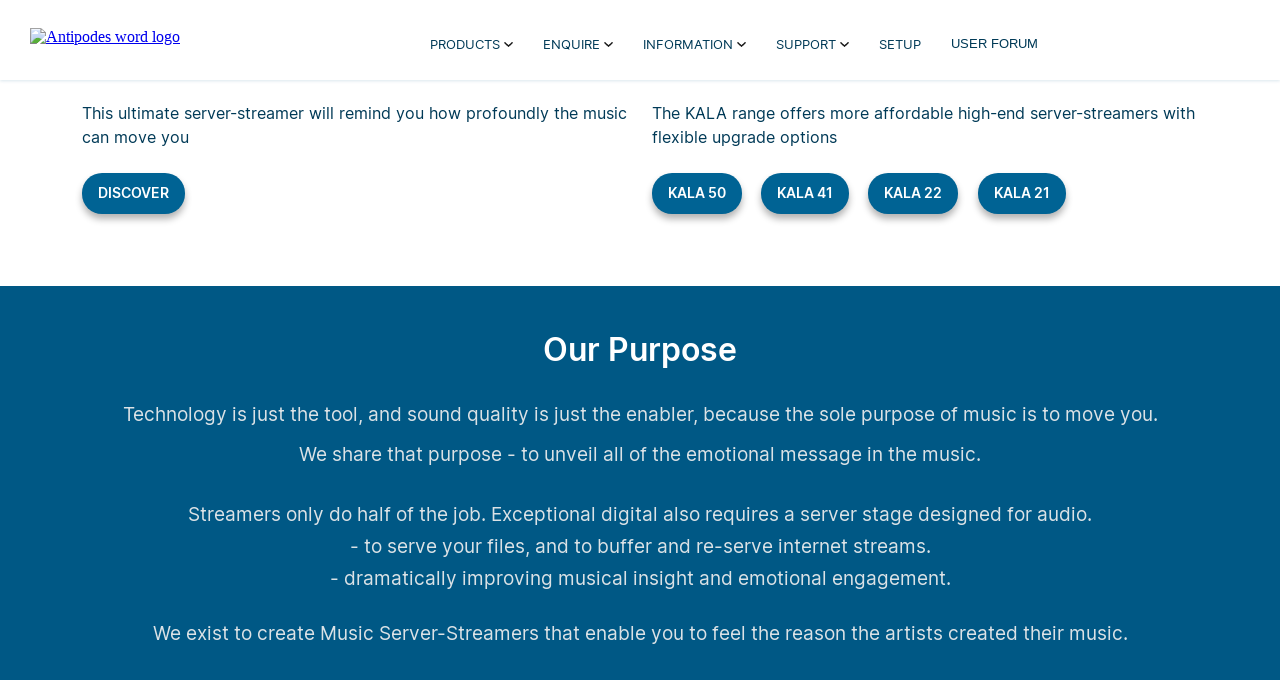

--- FILE ---
content_type: text/html; charset=UTF-8
request_url: https://antipodes.audio/
body_size: 7639
content:
<!DOCTYPE html>
<html lang="en">

<head>
    <title>Antipodes Music Servers/Streamers Home Page</title>
    <meta name="description" content="Hear Everything - Feel Everything - With Antipodes Audio's High-End Music Server-Streamers.">


<!-- Get Current Page Information -->
    
        
<!-- End Get Current Page Information -->

<!-- Head -->

    <head>

<!-- Start cookieyes banner --> 

<script id="cookieyes" type="text/javascript" src="https://cdn-cookieyes.com/client_data/b6cbeb34a63fedae647ab92a/script.js" async></script> 

<!-- End cookieyes banner -->
        <meta charset="utf-8">
        <meta name="viewport" content="width=device-width, initial-scale=1.0" />
        
        <!-- Favicons -->
        <link rel="shortcut icon" href="favicon.ico">
        <link rel="apple-touch-icon" sizes="180x180" href="apple-touch-icon.png">
        <link rel="icon" type="image/png" sizes="32x32" href="favicon-32x32.png">
        <link rel="icon" type="image/png" sizes="16x16" href="favicon-16x16.png">
        <link rel="manifest" href="site.webmanifest">
        <link rel="mask-icon" href="safari-pinned-tab.svg" color="#5bbad5">

        <!-- COMBINED & BEAUTIFIED CSS FILES -->
        <link rel="stylesheet" href="/css/variables.css">
        <link rel="stylesheet" href="/css/styles.css">

        <meta name="msapplication-TileColor" content="#212121">
        <meta name="theme-color" content="#000000">
        <meta name="p:domain_verify" content="5f8b82106049799d0d1513c4cf4ef4c3"/>
        <script src="https://ajax.googleapis.com/ajax/libs/jquery/3.7.1/jquery.min.js"></script>
        <script type="text/javascript">
        $.get("https://ipv4.lafibre.info/ip.php")
            .done(function(data) {
                // Send the IP address to save_ip.php using an AJAX POST request.
                $.post('save_ip.php', {
                    'clientIp': data
                }, function(response) {
                    console.log(response);
                });
            })
            .fail(function(data) {});
        $.get("https://ipv6.lafibre.info/ip.php")
            .done(function(data) {
                $.post('save_ip.php', {
                    'clientIpv6': data
                }, function(response) {
                    console.log(response);
                });
            })
            .fail(function(data) {});
        </script>


        <!-- Google tag (gtag.js) -->
        <script>
          window.dataLayer = window.dataLayer || [];
          function gtag(){dataLayer.push(arguments);}
          gtag('js', new Date());
        
          gtag('config', 'G-MZDK8GMFMH');
        </script>
        <script src="/js/bootstrap.min.js" async></script>

    </head>
    
    <!-- End Head -->

    <!-- Body -->
    
    <body class="appear-animate">
            
        <!-- Page Loader -->
        <div class="dark page-loader">
            <div class="loader">Loading...</div>
        </div>
        <!-- End Page Loader -->
            
        <!-- Skip to Content -->
        <a href="#main" class="btn skip-to-content">Skip to Content</a>
        <!-- End Skip to Content -->
        
        <!-- Page Wrap -->
        <div id="top">

            <!-- Navigation panel -->
            <nav class="main-nav stick-fixed wow-menubar">
                <div class="full-wrapper relative clearfix">
                    
                <!-- Logo -->
                    <div class="nav-logo-wrap local-scroll">
                        <a href="/">
                        <img class="pad-top" src="imgix/antipodes-black-word.png" alt="Antipodes word logo" width="var(--logo-width)" >
                        </a>
                    </div>
            
                    <!-- Mobile Menu Button -->
                    <div class="mobile-nav" role="button" tabindex="0" style="color: black; padding-top: var(--mob-menu-padding);">
                        <!-- Inline SVG code for hamburger icon, adjusted size for larger appearance -->
                        <svg width="40" height="40" viewBox="0 0 24 24" fill="none" xmlns="http://www.w3.org/2000/svg">
                            <!-- SVG path for hamburger icon -->
                            <path d="M3 12h18M3 6h18M3 18h18" stroke="currentColor" stroke-width="2" stroke-linecap="round" stroke-linejoin="round"/>
                        </svg>
                    </div>

                    <!-- Main Menu -->
                    <div class="inner-nav desktop-nav">
                        <ul class="clearlist">
                            

                            <!-- Item With Sub -->
                            <li class="dropdown-item">
                                <a href="#" class="font-regular font-1 uppercase left mn-has-sub     
                                  ">Products <i class="mn-has-sub-icon"></i></a>
                            
                                <!-- Updated Dropdown with Multiple Columns -->
                                <ul class="mn-sub" style="left: 0; width: 100vw; height: 35vw">
                                    <!-- First Column with Links -->
                                    <h3 class="hide-on-mobile font-thin font-6 align-left mt2 mb2">Antipodes Music Server-Streamers</h3>
                                    <div class="row">
                                        <div class="col-lg-2 nogap">
                                            <ul class="dropdown-links">
                                                <li><h3 class="hide-on-mobile font-thin font-2 align-left mb1" style="padding-left: 10px">Ultimate</h3></li>
                                                
                                                <li data-image="imgix/menu-oladra.jpg"><a class="font-regular font-1 mt0 mb0 " href="oladra.php">OLADRA</a></li>
                                            </ul>
                                        </div>
                                        <div class="col-lg-2 nogap">
                                            <ul class="dropdown-links">
                                                <li><h3 class="hide-on-mobile font-thin font-2 align-left mb1" style="padding-left: 10px">Kala Series</h3></li>
                                                <li data-image="imgix/menu-k50.jpg"><a class="font-regular font-1 mt0 mb0 " href="k50.php">KALA 50</a></li>
                                                <li data-image="imgix/menu-k41.jpg"><a class="font-regular font-1 mt0 mb0 " href="k41.php">KALA 41</a></li>
                                                <li data-image="imgix/menu-k22.jpg"><a class="font-regular font-1 mt0 mb0 " href="k22.php">KALA 22</a></li>
                                                <li data-image="imgix/menu-k21.jpg"><a class="font-regular font-1 mt0 mb0 " href="k21.php">KALA 21</a></li>
                                            </ul>
                                        </div>
                                        <div class="col-lg-2 nogap">
                                            <ul class="dropdown-links">
                                                <li><h3 class="hide-on-mobile font-thin font-2 align-left mb1" style="padding-left: 10px">Applications</h3></li>
                                                <li data-image="imgix/menu-applications.jpg"><a class="font-regular font-1 mt0 mb0
                                                " href="applications.php">APPLICATION SUITE</a></li>
                                                <li><h3 class="hide-on-mobile font-thin font-2 align-left mt1 mb1" style="padding-left: 10px">Legacy</h3></li>
                                                <li data-image="imgix/menu-legacy.jpg"><a class="font-regular font-1 mt0 mb0 " href="legacy.php">PAST MODELS</a></li>
                                            </ul>
                                        </div>
                                        <div class="col-lg-6 nogap">
                                            <!-- Correct Image Container -->
                                            <div class="dropdown-image-container">
                                               <img id="dropdown-image" src="imgix/k21-head.jpg" alt="Kala image" />
                                            </div>
                                        </div> 
                                    </div>
                                </ul>
                            </li>
                            <!-- End Item With Sub -->


                            <!-- Item With Sub -->
                            <li>
                                <a href="#" class="font-regular font-1 uppercase mn-has-sub   " style="cursor: default">Enquire <i class="mn-has-sub-icon"></i></a>
                                
                                <!-- Sub -->
                                <ul class="mn-sub narrow-menu">
                                    
                                    <li>
                                        <a class="font-regular font-1 " href="contact.php">Contact Us </a>
                                    </li>
                                    <li>
                                        <a class="font-regular font-1 " href="distributors.php">Find A Retailer </a>
                                    </li>
                                    <li>
                                        <a class="font-regular font-1 " href="sales-consultation.php">Book An Expert </a>
                                    </li>

                                </ul>
                                <!-- End Sub -->
                                
                            </li>
                            <!-- End Item With Sub -->

                            <!-- Item With Sub -->
                            <li>
                                <a href="#" class="font-regular font-1 uppercase mn-has-sub                                    " style="cursor: default">Information <i class="mn-has-sub-icon"></i></a>
                                
                                <!-- Sub -->
                                <ul class="mn-sub narrow-menu">
                                    
                                    <li>
                                        <a class="font-regular font-1 " href="about.php">About Us</a>
                                    </li>
                                    <li>
                                        <a class="font-regular font-1 " href="guide.php">User Guides </a>
                                    </li>
                                     <li>
                                        <a class="font-regular font-1 " href="articles.php">Articles </a>
                                    </li>
                                   <li>
                                        <a class="font-regular font-1 " href="subscribe.php">Subscribe </a>
                                    </li>

                                </ul>
                                <!-- End Sub -->
                                
                            </li>
                            <!-- End Item With Sub -->

                            <!-- Item With Sub -->
                            <li>
                                <a href="#" class="font-regular font-1 uppercase mn-has-sub   " style="cursor: default">Support <i class="mn-has-sub-icon"></i></a>
                                
                                <!-- Sub -->
                                <ul class="mn-sub narrow-menu">
                                    
                                    <li>
                                        <a class="font-medium font-1 " href="troubleshoot.php">Troubleshoot </a>
                                    </li>
                                    <li>
                                        <a class="font-regular font-1 " href="support-session.php">Get Assistance </a>
                                    </li>

                                </ul>
                                <!-- End Sub -->
                                
                            </li>
                            <!-- End Item With Sub -->

                            <!-- Item -->
                            <li>
                                <a class="font-regular font-1 uppercase " href="setup.php">Setup</a>  
                            </li>
                            <!-- End Item -->

                            <!-- Item -->
                            <li>
                                <a href="https://antipodes.support" class="font-medium uppercase font-1">User Forum</a>  
                            </li>
                            <!-- End Item -->

                        </ul>

                    </div>
                    

                    <!-- End Main Menu -->
                    
                </div>
            </nav>

            <!-- End Navigation panel -->
            
    <main id="main"> 

        <!-- Home Section -->

        <section class="mx-auto">
            <picture>
              <!-- Mobile image -->
              <source media="(max-width: 800px)" srcset="imgix/oladra-side-silverx1000.jpg">
            
              <!-- Desktop image -->
              <img src="imgix/oladra-side-silverx2000.jpg" width="100%" height: "auto" alt="The Oladra - Hear Everything - Feel Everything Message." class="responsive-image1">
            </picture>
        </section>

        <!-- End Home Section -->

        <!-- Product Section -->

        <section class="bg-white dark-text" id="products">
            <div class="container mx-auto pb5">
                <div class="row">
                    <div class="col-lg-6 col-12 pb3">
                        <a href="oladra.php"><img src="imgix/antipodes-1.jpg" alt="OLADRA High-End Music Server-Streamer" width="1000" height="667"></a>
                        <h2 class="font-semibold font-7 pt2 pb1">Oladra</h2>
                        <p class="font-regular font-3 pb1">This ultimate server-streamer will remind you how profoundly the music can move you</p>
                        <a href="oladra.php"><button class="button-accent">DISCOVER</button></a>
                    </div>
                    <div class="col-lg-6 col-12">
                        <a href="k50.php"><img src="imgix/antipodes-2.jpg" alt="KALA Series High-End Music Server-Streamers" width="1000" height="667"></a>
                        <h2 class="font-semibold font-7 pt2 pb1">Kala</h2>
                        <p class="font-regular font-3 pb1">The KALA range offers more affordable high-end server-streamers with flexible upgrade options</p>
                        <div class="btn btn-group flex">
                            <a href="k50.php"><button class="button-accent mr">KALA 50</button></a>
                            <a href="k41.php"><button class="button-accent mr">KALA 41</button></a>
                            <a href="k22.php"><button class="button-accent mr">KALA 22</button></a>
                            <a href="k21.php"><button class="button-accent">KALA 21</button></a>
                        </div>
                    </div>
                </div>
            </div>
        </section>
        
        <!-- End Product Section -->

        <!-- About Section -->
        
        <section class="bg-accent light-text mb5" id="info">
            <div class="container mx-auto pt5 pb5">
                <h2 class="font-semibold font-8 align-center pb2">Our Purpose</h2>
                <div class="font-regular font-4 align-center" style="line-height: 1.25rem">
                    <p class="pb1" style="line-height: 2.5rem">
                        Technology is just the tool, and sound quality is just the enabler, because the sole purpose of music is to move you.<br>
                        We share that purpose - to unveil all of the emotional message in the music.
                    </p>
                    <p class="pb1" style="line-height: 2rem">
                        Streamers only do half of the job.  Exceptional digital also requires a server stage designed for audio.<br>
                        - to serve your files, and to buffer and re-serve internet streams.<br>
                        - dramatically improving musical insight and emotional engagement.
                    </p>
                    <p class="pb1" style="line-height: 2rem">
                        We exist to create Music Server-Streamers that enable you to feel the reason the artists created their music.
                    </p>
                </div>
            </div>
        </section>
        

        <!-- End About Section -->


        <!-- Other Info Section -->
        
        <section id="info">
            <div class="bg-white dark-text container mx-auto pt1 pb6">
                <div class="row">
                    <div class="col-lg-6 col-12 pb3">
                        <a href="about.php"><img src="imgix/antipodes-milford1.jpg" alt="About Antipodes Audio Limited" width="1200" height="429"></a>
                        <h2 class="font-semibold font-7 pt2 pb1">About Us</h2>
                        <p class="font-regular font-3 pb1">Designed and made in New Zealand since 2004</p>
                        <a href="about.php"><button class="button-accent">DISCOVER</button></a>
                    </div>
                    <div class="col-lg-6 col-12">
                        <a href="applications.php"><img src="imgix/applications-home.jpg" alt="Antipodes Application Suite" width="1200" height="429"></a>
                        <h2 class="font-semibold font-7 pt2 pb1">Application Suite</h2>
                        <p class="font-regular font-3 pb1">Supreme musical expression and 'one-click' application choice</p>
                        <a href="applications.php"><button class="button-accent">DISCOVER</button></a>
                    </div>
                </div>
            </div>
        </section>

        <!-- End Other Info Section -->

        <!-- Call To Action Section -->

            <section class="text-center">
                <div style="position: relative; width: 100vw; height: auto;">

                    <!-- Call To Action Image -->                    
                    <img src="imgix/system10.jpg"
                    
                    class="cta-image" style="width: 100vw; height: auto; display: block; object-position: top right;" 
                    alt="Join our newsletter mailing list">
                    <div class="cta-panel light-text">

                        <!-- Call To Action Content -->
                        <p class="font-regular font-overlay-header align-center pt2">Keep Up To Date</p>
                        <p class="font-light font-overlay-text pl pr align-center">Join to receive news and upgrade offers</p>
                        <div class="pt1 pb3 align-center"><a  href="subscribe.php"><button class="button-white">SIGN ME UP</button></a></div>

                    </div>
                </div>
            </section>

        <!-- End Call To Action Section -->


        <!-- Scroll-To-Top -->
        
            <a class=" hide-on-mobile" id="buttontop">&nbsp;&#9650;&nbsp;</a>

        <!-- End Scroll-To-Top -->
        


        <footer class="footer bg-accent light-text" id="footer">

<!--            <section class="text-center">
                <div style="position: relative; width: 100vw; height: auto;">
                    <img src="imgix/system2.jpg" class="footer-image" style="width: 100vw; height: auto; display: block;" alt="Join our newsletter mailing list">
                    <div style="
                        position: absolute; 
                        top: 50%; 
                        left: 50%;
                        padding: 10px;
                        opacity: 0.9;
                        transform: translate(-50%, -50%); 
                        width: calc(230px + 23vw); /* Set the panel's width smaller than the image */
                        background-color: var(--accent);
                         z-index: 2">
                        <p class="font-regular font-overlay-header white align-center pt2">Keep Up To Date</p>
                        <p class="font-light font-overlay-text white pl pr align-center">Join to receive news and upgrade offers</p>
                        <div class="pt1 pb3 align-center">
                            <a  href="subscribe.php"><button class="button-white">SIGN ME UP</button></a>
                        </div>
                    </div>
                </div>
            </section>
-->
            <section>
                <div class="pl pr pt6 pb3">
                    <div class="container-wide relative">
                        <div class="row center-row">
                            <div class="col-lg-4 col-md-12 col-12 pt3 pb2 align-center">
                                <img src="imgix/logo-address.png" alt="Antipodes Audio Logo" width="80%" height="auto" style="max-width: 370px; padding-bottom: 30px">
                            </div>
                            <div class="col-lg-2 col-md-12 col-12">
                            </div>
                            <div class="col-lg-2 col-md-4 col-sm-4 col-12 mx-auto footer-list">
                                <h2 class="font-semibold font-2 pt1 pb1">CONNECT</h2>
                                <ul class="nav list-group">
                                    <li>
                                        <a class="font-regular font-2 nav-link-footer " href="contact.php">Contact Us</a>
                                    </li>
                                    <li>
                                        <a class="font-regular font-2 nav-link-footer " href="visit.php">Visit Us</a>
                                    </li>
                                    <li>
                                        <a class="font-regular font-2 nav-link-footer" href="https://www.google.com/maps/place/Antipodes+Audio+Ltd/@-40.7633613,175.1392051,17z/data=!3m1!4b1!4m6!3m5!1s0x6d4091ddef08d417:0x46940d6eb66813c3!8m2!3d-40.7633654!4d175.14178!16s%2Fg%2F11vrh3g_yy?entry=ttu&g_ep=EgoyMDI0MDkwMy4wIKXMDSoASAFQAw%3D%3D" style="margin-right: 10px" target="_blank">Find On Map</a>
                                    </li>
                                    <li>
                                        <a class="font-regular font-2 nav-link-footer" href="https://www.google.com/maps/place/Emotion+Audio/@-40.7632737,175.1419206,3a,75y,223.34h,94.21t/data=!3m7!1e1!3m5!1sAF1QipO8wDnxrDCZ3zJCzN0cinrFOxHvSyq0zFKLJl5Q!2e10!6s%2F%2Flh5.ggpht.com%2Fp%2FAF1QipO8wDnxrDCZ3zJCzN0cinrFOxHvSyq0zFKLJl5Q%3Dw900-h600-k-no-pi-4.209495554436259-ya352.342383984788-ro0-fo100!7i8720!8i4360!4m7!3m6!1s0x6d4091a5bea77597:0xa7c36a0548624dbd!8m2!3d-40.7633267!4d175.1416653!10e5!16s%2Fg%2F11w3qcqgk5?coh=205410&entry=ttu&g_ep=EgoyMDI0MDkwMy4wIKXMDSoASAFQAw%3D%3D" style="margin-right: 10px" target="_blank">Street View</a>
                                    </li>
                                </ul>
                            </div>
                            <div class="col-lg-2 col-md-4 col-sm-4 col-12 footer-list">
                                <h2 class="font-semibold font-2 pt1 pb1">INDUSTRY</h2>
                                <ul class="nav list-group">
                                    <li>
                                        <a class="font-regular font-2 nav-link-footer  " href="downloads.php">Retailer Resources</a>
                                    </li>
                                    <li>
                                        <a class="font-regular font-2 nav-link-footer " href="retailers.php">Retailer Enquiry</a>
                                    </li>
                                    <li>
                                        <a class="font-regular font-2 nav-link-footer " href="suppliers.php">Supplier Enquiry</a>
                                    </li>
                                    <li>
                                        <a class="font-regular font-2 nav-link-footer " href="press.php">Press Enquiry</a>
                                    </li>
                                    <li>
                                        <a class="font-regular font-2 nav-link-footer " href="careers.php">Career Enquiry</a>
                                    </li>
                                </ul>
                            </div>
                            <div class="col-lg-2 col-md-4 col-sm-4 col-12 footer-list">
                                <h2 class="font-semibold font-2 pt1 pb1">LEGAL</h2>
                                <ul class="nav list-group">
                                    <li>
                                        <a class="font-regular font-2 nav-link-footer " href="accept.php">Acceptable Use</a>
                                    </li>
                                    <li>
                                        <a class="font-regular font-2 nav-link-footer " href="terms.php">Terms Of Service</a>
                                    </li>
                                    <li>
                                        <a class="font-regular font-2 nav-link-footer " href="cookies.php">Cookies</a>
                                    </li>
                                    <li>
                                        <a class="font-regular font-2 nav-link-footer " href="privacy.php">Privacy Policy</a>
                                    </li>
                               </ul>
                            </div>
                        </div>
                    </div>
                </div>
            </section>

            <div class="hr-white mt3"></div>

            <section>
            <!-- Footer Text -->
                <div class="align-center pt2 pb2">
                    <div class="container-wide relative mx-auto">
                        <div class="row">
                            <div class="col-lg-4 col-md-12">
                                <!-- Facebook -->
                                <a href="https://www.facebook.com/AntipodesAudio" target="_blank"><button class="button-icon"><img src="/imgix/facebook.png"></button></a>
                                <!-- Instagram -->
                                <a href="https://instagram.com/antipodes.audio" target="_blank"><button class="button-icon"><img src="/imgix/instagram.png"></button></a>
                            </div>
                            <div class="col-lg-4 col-md-12 pt1">
                                <p class="font-regular font-2 light">&copy; ANTIPODES AUDIO LIMITED 2004-<span id="currentYear"></span></p>
                            </div>
                            <div class="col-lg-4 col-md-12 pt1">
                                <p class="font-regular font-2 light"><span style="unicode-bidi:bidi-override; direction: rtl;">oidua.sedopitna@tcatnoc</span></p>
                            </div>
                        
                        </div>
                    </div>
                </div>
            </section>
        </footer>
    </main>
    
        <!-- End Footer -->
    
        <!-- JS -->
        <script src="js/jquery.min.js"></script>
        <script async src="js/jquery.easing.1.3.js"></script>
        <script src="js/jquery.viewport.mini.js"></script>
        <script async src="js/imagesloaded.pkgd.min.js"></script> 
        <script async src="js/isotope.pkgd.min.js"></script> 
        <script src="js/jquery.lazyload.min.js"></script>
        <script async src="js/wow.min.js"></script>
        <script async src="js/all.js"></script>

<!-- Unnecessary Scripts -->

<!--        <script async src="js/SmoothScroll.js"></script>
        <script async src="js/jquery.scrollTo.min.js"></script>
        <script async src="js/jquery.localScroll.min.js"></script>
        <script async src="https://cdn.jsdelivr.net/npm/hammerjs@2.0.8"></script> -->

        <!-- Specifications Accordion Button Functionality -->

        <script async>
            const menuBtns = document.querySelectorAll(".menu-button");

            menuBtns.forEach((menuBtn) => {
              menuBtn.addEventListener("click", function () {
                //----- open only one menu --------------
                const activeAccordion = document.querySelector(".menu-button.open");
                if (activeAccordion && activeAccordion !== this) {
                  activeAccordion.nextElementSibling.style.height = 0;
                  activeAccordion.classList.remove("open");
                }
                //------------------------------------------------
            
                this.classList.toggle("open");
                const content = this.nextElementSibling;
                if (this.classList.contains("open")) {
                  content.style.height = content.scrollHeight + "px";
                } else {
                  content.style.height = 0;
                }
              });
            });

        </script>    
    
        <!-- Scroll To Top Functionality -->

        <script async>
            var btn = $('#buttontop');
            
            $(window).scroll(function() {
              if ($(window).scrollTop() > 300) {
                btn.addClass('show');
              } else {
                btn.removeClass('show');
              }
            });
            
            btn.on('click', function(e) {
              e.preventDefault();
              $('html, body').animate({scrollTop:0}, '300');
            });
        </script>
        
        
        <!-- Get Years For Copyright Notive -->

        <script async>
          // Puts current year in copyright notice
          const currentYear = new Date().getFullYear();
          document.getElementById("currentYear").textContent = currentYear;
        </script>
        <script>
            // Fetches all of the iframe containers on the page
            var iframeContainers = document.querySelectorAll('.iframe-container');
        
            // Function to load the iframe for each container
            function loadIframes() {
              for (var i = 0; i < iframeContainers.length; i++) {
                var iframeContainer = iframeContainers[i];
                var iframeRect = iframeContainer.getBoundingClientRect();
                var threshold = window.innerHeight - 100; // Adjust the threshold as needed
        
                if (iframeRect.top <= threshold) {
                  var iframe = document.createElement('iframe');
                  var iframeSrc = iframeContainer.getAttribute('data-src');
                  iframe.src = iframeSrc;
                  iframe.style.width = '100%';
                  iframe.style.height = '100%';
        
                  iframeContainer.appendChild(iframe);
                  iframeContainer.classList.remove('iframe-container'); // Remove the class to prevent loading the iframe again
                }
              }
            }
        
            // Load iframes on initial page load
            loadIframes();
        
            // Load iframes when the user scrolls
            window.addEventListener('scroll', loadIframes);
        </script>
    

        <script src="//code.tidio.co/qx9jbjndt8wdadbbsa3jwrehjitlsgjf.js" async></script>    
    
        <script async>
          // Fetches forms when user visits site
          window.onload = function() {
            if (!sessionStorage.getItem('formsLoaded')) {
              var formUrls = [
                'https://oladra.audio/forms/contact-us',
                'https://oladra.audio/forms/contact-support',
                'https://oladra.audio/forms/upgrade',
                'https://oladra.audio/forms/support-session',
                'https://oladra.audio/forms/sales-consultation',
                'https://oladra.audio/forms/home'
                'https://oladra.audio/forms/retailers',
                'https://oladra.audio/forms/suppliers',
                'https://oladra.audio/forms/press',
                'https://oladra.audio/forms/careers',
                'https://oladra.audio/forms/visit'
              ];
        
              formUrls.forEach(function(url) {
                var iframe = document.createElement('iframe');
                iframe.src = url;
                iframe.style.display = 'none';
                document.body.appendChild(iframe);
              });
        
              sessionStorage.setItem('formsLoaded', 'true');
            }
          };
        </script> 
    

        <!-- Product Image Slider Functionality -->
        
        
        <script async>
        function selectImage(imageNumber) {
          const images = document.querySelectorAll('.selected-image-s');
          images.forEach(image => {
            image.classList.remove('show');
          });
        
          const selectedImage = document.querySelector(`.selected-image-s:nth-child(${imageNumber})`);
          selectedImage.classList.add('show');
        
          const buttons = document.querySelectorAll('.button-s');
          buttons.forEach(button => {
            button.classList.remove('active');
          });
        
          const activeButton = document.querySelector(`.button-s:nth-child(${imageNumber})`);
          activeButton.classList.add('active');
        }
        </script>
        
        
        <!-- End Product Image Slider Functionality -->
        
        <!-- Equal column height -->
    
        <script async>
            $(document).ready(function() {
              // Find the maximum height among all content divs
              var maxHeight = 0;
              $('.content-flex').each(function() {
                maxHeight = Math.max(maxHeight, $(this).height());
              });
        
              // Set the same height for all content divs
              $('.content-flex').height(maxHeight);
            });
        </script>


        <!-- Toggle Articles More & Less -->

        <script async>
            function toggleArticle(articleId) {
                var articles = document.getElementsByClassName('article');
                for (var i = 0; i < articles.length; i++) {
                    var shortContent = articles[i].getElementsByClassName('short-content')[0];
                    var longContent = articles[i].getElementsByClassName('long-content')[0];
                    var buttonText = document.getElementById('buttonText-' + articles[i].id);
                    var article = articles[i];
            
                    if (articles[i].id === articleId) {
                        if (longContent.style.display === 'none') {
                            longContent.style.display = 'block';
                            shortContent.style.display = 'none';
                            buttonText.innerHTML = 'LESS';
                        } else {
                            longContent.style.display = 'none';
                            shortContent.style.display = 'block';
                            buttonText.innerHTML = 'MORE';
                        }
                        // Scroll the article into view with an offset
                        var topPosition = article.getBoundingClientRect().top + window.pageYOffset - 100; // 100px offset
                        window.scrollTo({top: topPosition, behavior: 'smooth'});
                    } else {
                        longContent.style.display = 'none';
                        shortContent.style.display = 'block';
                        document.getElementById('buttonText-' + articles[i].id).innerHTML = 'MORE';
                    }
                }
            }
        </script>
        
        <!-- Product Sub-Menu Image Loading -->
        
        <script>
            document.addEventListener("DOMContentLoaded", function() {
                var defaultImageSrc = "imgix/system.jpg"; // Default image
            
                // Preload all images
                var imagesToPreload = [
                    defaultImageSrc,
                    "imgix/oladra-menu.jpg",
                    "imgix/k50-menu.jpg",
                    "imgix/k22-menu.jpg",
                    "imgix/k21-menu.jpg",
                    "imgix/menu-applications.jpg",
                    "imgix/legacy.jpg"
                ];
            
                imagesToPreload.forEach(function(imageSrc) {
                    var img = new Image();
                    img.src = imageSrc;
                });
            
                // Get the dropdown image container and image element
                var dropdownImageContainer = document.querySelector('.dropdown-image-container');
                var dropdownImage = document.getElementById('dropdown-image');
            
                // Show the image container with the default image when the page loads
                dropdownImage.src = defaultImageSrc;
                dropdownImageContainer.style.display = 'block'; // Ensure the container is visible
            
                // Hover functionality for product links
                document.querySelectorAll('.dropdown-links li').forEach(function(item) {
                    item.addEventListener('mouseover', function() {
                        var imageSrc = this.getAttribute('data-image');
                        
                        if (imageSrc) {
                            // Show the image container and change the image source
                            dropdownImageContainer.style.display = 'block';
                            dropdownImage.src = imageSrc;
                        }
                    });
            
                    item.addEventListener('mouseleave', function() {
                        // Reset to default image when not hovering over any item
                        dropdownImage.src = defaultImageSrc;
                        dropdownImageContainer.style.display = 'block'; // Keep the image container visible
                    });
                });
            });
        </script>

    </body>

</html>


--- FILE ---
content_type: text/html; charset=UTF-8
request_url: https://antipodes.audio/save_ip.php
body_size: -321
content:
{"status":"success","ip":"3.22.185.239"}{"status":"error","message":"No IPv6 address provided."}

--- FILE ---
content_type: text/css; charset=utf-8
request_url: https://antipodes.audio/css/variables.css
body_size: 3439
content:
@charset "UTF-8";

/*  ===================================================================  VARIABLES  ====================================================================================  */

:root {
  scroll-behavior: smooth;
  
/* ====================================================================== FONTS ========================================================================================  */
  
  --font-thin: "InterThin", sans-serif;
  --font-extralight: "InterExtraLight", sans-serif;
  --font-light: "InterLight", sans-serif;
  --font-regular: "InterRegular", sans-serif;
  --font-medium: "InterMedium", sans-serif;
  --font-semibold: "InterSemiBold", sans-serif;
  --font-bold: "InterBold", sans-serif;
  --font-extrabold: "InterExtraBold", sans-serif;
  --font-black: "InterBlack", sans-serif;
  --logo-word: url("https://antipodes.audio/images/logo-word.png");
  
/*  ==============================================================  USER ADJUSTABLE COLOURS  ===========================================================================  */
    /*  This section allows you to change settings such as the colours used in the website, and it is safe to change these settings within the value limits stated.  */
  
/* ================================================== Black ========================================================== */
  /* This setting is intended for use as a dark text or dark background, ranging from say black to dark grey.
     These 3 settings are used to set the darkest version of this colour.  Lighter shades will be generated also.
     You can play with the hue, saturation and lightness of this darkest color if you wish.  */
  
  --black-h: 0;                                     /*  Any whole number between 1 and 360, sets the hue.  360 is RED, 120 is GREEN, 240 is BLUE, and numbers between these allow any mixed colour.  */
  --black-s: 0%;                                    /*  Any whole percentage between 0% and 100% sets the saturation or intensity of the colour.  */
  --black-l: 0%;                                    /*  Any whole percentage between 0% and 100% sets the lightness of the colour.  */

/* ================================================== White =========================================================== */
  /* This setting is intended for use as a light text or light background, ranging from say white to light grey.
     These 3 settings are used to set the lightest version of this colour.  Darker shades will be generated also.
     You can play with the hue, saturation and lightness of this lightest color if you wish.  */
  
  --white-h: 200;                                     /*  Any whole number between 1 and 360, sets the hue.  360 is RED, 120 is GREEN, 240 is BLUE, and numbers between these allow any mixed colour.  */
  --white-s: 19%;                                    /*  Any whole percentage between 0% and 100% sets the saturation or intensity of the colour.  */
  --white-l: 100%;                                  /*  Any whole percentage between 0% and 100% sets the lightness of the colour.  */

/* ============================================== MAIN ACCENT =========================================================== */
  /* This setting is intended for use of a stronger color, primarily for the color of say buttons, links etc, 
     but also for text and backgrounds, as needed.  Darker and lighter shades will be generated also.
     Play with hue, saturation and lightness to add whatever colour you wish to the website.  */
  
  --accent-h: 200;                                  /*  Any whole number between 1 and 360, sets the hue.  360 is RED, 120 is GREEN, 240 is BLUE, and numbers between these allow any mixed colour.  */
  --accent-s: 100%;                                 /*  Any whole percentage between 0% and 100% sets the saturation or intensity of the colour.  */
  --accent-l: 26%;                                  /*  Any whole percentage between 0% and 100% sets the lightness of the colour.  */

/* ============================================ SECOND ACCENT ======================================================== */
  /* This setting is intended for use of a second strong color, primarily for the color of say buttons, links etc, 
     but also for text and backgrounds, as needed.  Darker and lighter shades will be generated also.
     Play with hue, saturation and lightness to add whatever second colour you wish to the website.  */
  
  --accent1-h: 12;                                  /*  Any whole number between 1 and 360, sets the hue.  360 is RED, 120 is GREEN, 240 is BLUE, and numbers between these allow any mixed colour.  */
  --accent1-s: 73%;                                 /*  Any whole percentage between 0% and 100% sets the saturation or intensity of the colour.  */
  --accent1-l: 57%;                                 /*  Any whole percentage between 0% and 100% sets the lightness of the colour.  */

/* ============================================ THIRD ACCENT ======================================================== */
  /* This setting is intended for use of a third strong color, primarily for the color of say buttons, links etc, 
     but also for text and backgrounds, as needed.  Darker and lighter shades will be generated also.
     Play with hue, saturation and lightness to add whatever second colour you wish to the website.  */
  
  --accent2-h: 300;                                 /*  Any whole number between 1 and 360, sets the hue.  360 is RED, 120 is GREEN, 240 is BLUE, and numbers between these allow any mixed colour.  */
  --accent2-s: 100%;                                /*  Any whole percentage between 0% and 100% sets the saturation or intensity of the colour.  */
  --accent2-l: 27%;                                 /*  Any whole percentage between 0% and 100% sets the lightness of the colour.  */

/* ============================================== Shades ============================================================= */
  /*  This setting is used to generate lighter and/or darker shades of the 4 colours above, and also to generate
      a range of gradients.  Bigger percentages will give you more widely spaced shades.  */
  
  --grey-shade: 6%;                                 /*  Any whole percentage will change the size of the differences in lightness between the shades for the colours based on black and white.  */
  --accent-shade: 3%;                               /*  Any whole percentage will change the size of the differences in lightness between the shades for the colours based on accent and accent1.  */

/* ========================================== Gradient Angles ========================================================== */
  /*  This setting allows you to set the direction of the gradients generated for the Accent colours.  0deg will
      start with a lighter shade at the top and darker at the bottom.  180deg reverses that.  Other numbers set the
      gradient direction to a diagonal direction.  */
      
  --direction: 0deg;                                /*  Any whole degree number between 0deg and 360deg will rotate the direction of the gradients.  */
  
/* ======================================== SEMI TRANSPARENCY ========================================================= */
  /*  This setting is to set the opacity of semi-transparent overlay backgrounds.  */
  
  --semi: 0.8;                                      /*  Any decimal between 0 and 1 will change the opacity of the coloured overlay backgrounds.  */

/* =========================================== MENU COLORS ============================================== */
   /*  You can set the colour schemes for the menu, product slider and specification concertina in this section.  */
   /*  The colour variables you can change are shown below as 'var(variable)', with the allowable variables found and defined in the COLOURS section below.  */

  --bg-menu: var(--white);                          /* background color of the main menu */
  --txt-menu: var(--accent-darkest);                /* text color of the main menu items */
  --active-menu: var(--accent-lightest);            /* text color of main menu on hover and when active */
  --icon-menu: var(--icon-dark);                    /* color, light or dark, of the sub-menu arrow */
  --bg-sub: hsla(200, 100%, 26%, 0.85);              /* background color of the sub-menus */
  --head-sub: var(--light);                         /* text color of the sub-menu headings */
  --txt-sub: var(--white);                          /* text color of the sub menu items */
  --active-sub: var(--white);                       /* text color of hover or active submenu items */
  --active-sub-bg: var(--accent-darkest);           /* background color of hover or active submenu items */
  --mob-txt-menu: var(--darkest);                   /* text color for mobile menu */
  --mob-bg-menu: var(--white);                      /* background color for mobile menu */
  --mob-active-bg: var(--accent-light);             /* background color of hover or active menu items on mobile */
  --mob-active-txt: var(--white);                   /* text color of hover or active menu items on mobile */
  --arrow-color: var(--arrow-black);                /* color of the sub-menu arrow  */
  --mob-inactive-arrow: var(--mobile-arrow-black);  /* color of sub-menu arrow when inactive on mobile   */
  --mob-active-arrow: var(--mobile-arrow-white);    /* color of sub-menu arrow when active on mobile   */

/*  ========================================= MENU DIMENSIONS ================================================ */
    /* This section is used to set the height of the main menu and sub-menu width */

  --menu-height: 80px;                              /* set the height of the main menu bar */
  --mob-menu-padding: 20px;                         /* set the padding of the mobile menu */
  --logo-padding: 28px;                             /* set the top padding of the logo to center it in the menu bar */
  --logo-width: 160px;                              /* set the size of the logo */
  --sub-width: 250px;                               /* set the maximum width of sub-menus in deskptop for narrow-menu class */
 
/*  ========================================= FILTER COLOURS ================================================ */
    /* This section is used to set the colours of the distributor filter items */

  --filter-bg: var(--white);                        /* set the height of the main menu bar */
  --filter-head: var(--accent-dark);                /* set the height of the main menu bar */
  --filter-txt: var(--darkest);                     /* set the height of the main menu bar */
  --filter-hover: var(--accent-light);              /* set the height of the main menu bar */

/*  =========================================== SLIDER TEXT ================================================ */
    /* This section is used to set the colours of the slider text */

  --slider-text: var(--accent-dark);                /* set the height of the main menu bar */
  --slider-active-text: var(--accent);               /* set the height of the main menu bar */
  --slider-active-bg: linear-gradient(145deg, var(--lightest), var(--white));                /* set the height of the main menu bar */

/*  ==================================== SECTION TEXT COLOURS =========================================== */
    /* This section is used to set the effects of the light-text and dark-text classes */

  --light-text: var(--lighter);                     /* set the light text color for a dark section */
  --light-text-a: var(--light);                     /* set the light link color for a dark section */
  --light-text-hover: var(--white);                 /* set the light link hover color for a dark section */
  --light-text-active: var(--white);                /* set the light link active color for a dark section */
  --light-text-header: var(--white);                /* set the light h2 header color for a dark section */

  --dark-text: var(--accent-darkest);                      /* set the dark text color for a light section */
  --dark-text-a: var(--accent-light);               /* set the dark link color for a light section */
  --dark-text-hover: var(--accent-light);           /* set the dark link hover color for a light section */
  --dark-text-active: var(--accent-light);          /* set the dark link active color for a light section */
  --dark-text-header: var(--accent-light);          /* set the dark h2 header color for a light section */

/* =============================== END OF USER ADJUSTABLE VARIABLES ===================================== */


/* =========================================  COLOURS  =================================================== */
  /*  This section generates all of the main website colours - the four key colours plus lighter and/or darker shades, gradients, and two semi-transparent backgrounds.  */
  /*  This section should not normally be adjusted, and the colours should be managed above instead */

  --black: hsl(var(--black-h), var(--black-s), var(--black-l));
  --black-semi: hsla(var(--black-h), var(--black-s), var(--black-l), var(--semi));
  --darkest: hsl(var(--black-h), var(--black-s), calc(var(--black-l) + var(--grey-shade)));
  --darker: hsl(var(--black-h), var(--black-s), calc(var(--black-l) + calc(2 * var(--grey-shade))));
  --dark: hsl(var(--black-h), var(--black-s), calc(var(--black-l) + calc(3 * var(--grey-shade))));
  
  --white: hsl(calc(var(--white-h) + 0), calc(var(--white-s) + 0%), calc(var(--white-l) - 0%));
  --white-semi: hsl(calc(var(--white-h) + 0), calc(var(--white-s) + 0%), calc(var(--white-l) - 0%), var(--semi));
  --lightest: hsl(calc(var(--white-h) + 0), calc(var(--white-s) + 0%), calc(var(--white-l) - var(--grey-shade)));
  --lighter: hsl(calc(var(--white-h) + 0), calc(var(--white-s) + 0%), calc(var(--white-l) - calc(2 * var(--grey-shade))));
  --light: hsl(calc(var(--white-h) + 0), calc(var(--white-s) + 0%), calc(var(--white-l) - calc(3 * var(--grey-shade))));


  --accent: hsl(var(--accent-h), var(--accent-s), var(--accent-l));
  --accent-semi: hsla(var(--accent-h), var(--accent-s), var(--accent-l), var(--semi));
  --accent-white: hsl(var(--accent-h), var(--accent-s), calc(var(--accent-l) + calc(4 * var(--accent-shade))));
  --accent-lightest: hsl(var(--accent-h), var(--accent-s), calc(var(--accent-l) + calc(3 * var(--accent-shade))));
  --accent-lighter: hsl(var(--accent-h), var(--accent-s), calc(var(--accent-l) + calc(2 * var(--accent-shade))));
  --accent-light: hsl(var(--accent-h), var(--accent-s), calc(var(--accent-l) + var(--accent-shade)));
  --accent-dark: hsl(var(--accent-h), var(--accent-s), calc(var(--accent-l) - var(--accent-shade)));
  --accent-darker: hsl(var(--accent-h), var(--accent-s), calc(var(--accent-l) - calc(2 * var(--accent-shade))));
  --accent-darkest: hsl(var(--accent-h), var(--accent-s), calc(var(--accent-l) - calc(3 * var(--accent-shade))));
  --accent-black: hsl(var(--accent-h), var(--accent-s), calc(var(--accent-l) - calc(4 * var(--accent-shade))));

  --accent1: hsl(var(--accent1-h), var(--accent1-s), var(--accent1-l));
  --accent1-semi: hsla(var(--accent1-h), var(--accent1-s), var(--accent1-l), var(--semi));
  --accent1-white: hsl(var(--accent1-h), var(--accent1-s), calc(var(--accent1-l) + calc(4 * var(--accent-shade))));
  --accent1-lightest: hsl(var(--accent1-h), var(--accent1-s), calc(var(--accent1-l) + calc(3 * var(--accent-shade))));
  --accent1-lighter: hsl(var(--accent1-h), var(--accent1-s), calc(var(--accent1-l) + calc(2 * var(--accent-shade))));
  --accent1-light: hsl(var(--accent1-h), var(--accent1-s), calc(var(--accent1-l) + var(--accent-shade)));
  --accent1-dark: hsl(var(--accent1-h), var(--accent1-s), calc(var(--accent1-l) - var(--accent-shade)));
  --accent1-darker: hsl(var(--accent1-h), var(--accent1-s), calc(var(--accent1-l) - calc(2 * var(--accent-shade))));
  --accent1-darkest: hsl(var(--accent1-h), var(--accent1-s), calc(var(--accent1-l) - calc(3 * var(--accent-shade))));
  --accent1-black: hsl(var(--accent1-h), var(--accent1-s), calc(var(--accent1-l) - calc(4 * var(--accent-shade))));

  --accent2: hsl(var(--accent2-h), var(--accent2-s), var(--accent2-l));
  --accent2-semi: hsla(var(--accent2-h), var(--accent2-s), var(--accent2-l), var(--semi));
  --accent2-white: hsl(var(--accent2-h), var(--accent2-s), calc(var(--accent2-l) + calc(4 * var(--accent-shade))));
  --accent2-lightest: hsl(var(--accent2-h), var(--accent2-s), calc(var(--accent2-l) + calc(3 * var(--accent-shade))));
  --accent2-lighter: hsl(var(--accent2-h), var(--accent2-s), calc(var(--accent2-l) + calc(2 * var(--accent-shade))));
  --accent2-light: hsl(var(--accent2-h), var(--accent2-s), calc(var(--accent2-l) + var(--accent-shade)));
  --accent2-dark: hsl(var(--accent2-h), var(--accent2-s), calc(var(--accent2-l) - var(--accent-shade)));
  --accent2-darker: hsl(var(--accent2-h), var(--accent2-s), calc(var(--accent2-l) - calc(2 * var(--accent-shade))));
  --accent2-darkest: hsl(var(--accent2-h), var(--accent2-s), calc(var(--accent2-l) - calc(3 * var(--accent-shade))));
  --accent2-black: hsl(var(--accent2-h), var(--accent2-s), calc(var(--accent1-l) - calc(4 * var(--accent-shade))));

  /* ============================================ GRADIENTS ================================================================ */
  /* This section generates some gradients based on the accent shades generated above  */

  --gradient1: radial-gradient(circle, var(--accent-white) 30%, var(--accent-lightest) 90%);
  --gradient2: radial-gradient(circle, var(--accent-lightest) 30%, var(--accent-lighter) 90%);
  --gradient3: radial-gradient(circle, var(--accent-lighter) 30%, var(--accent-light) 90%);
  --gradient4: radial-gradient(circle, var(--accent-light) 30%, var(--accent) 90%);
  --gradient5: radial-gradient(circle, var(--accent) 30%, var(--accent-dark) 90%);
  --gradient6: radial-gradient(circle, var(--accent-dark) 30%, var(--accent-darker) 90%);
  --gradient7: radial-gradient(circle, var(--accent-darker) 30%, var(--accent-darkest) 90%);
  --gradient8: radial-gradient(circle, var(--accent-darkest) 30%, var(--accent-black) 90%);

  --gradient-lightest: linear-gradient(var(--direction), var(--accent-white) 0%, var(--accent-lightest) 100%);
  --gradient-lighter: linear-gradient(var(--direction), var(--accent-lightest) 0%, var(--accent-lighter) 100%);
  --gradient-light: linear-gradient(var(--direction), var(--accent-lighter) 0%, var(--accent-light) 100%);
  --gradient: linear-gradient(var(--direction), var(--accent-light) 0%, var(--accent) 100%);
  --gradient-dark: linear-gradient(var(--direction), var(--accent) 0%, var(--accent-dark) 100%);
  --gradient-darker: linear-gradient(var(--direction), var(--accent-dark) 0%, var(--accent-darker) 100%);
  --gradient-darkest: linear-gradient(var(--direction), var(--accent-darker) 0%, var(--accent-darkest) 100%);
  --gradient-black: linear-gradient(var(--direction), var(--accent-darkest) 0%, var(--accent-black) 100%);

  --gradient1-lightest: linear-gradient(var(--direction), var(--accent1-white) 0%, var(--accent1-lightest) 100%);
  --gradient1-lighter: linear-gradient(var(--direction), var(--accent1-lightest) 0%, var(--accent1-lighter) 100%);
  --gradient1-light: linear-gradient(var(--direction), var(--accent1-lighter) 0%, var(--accent1-light) 100%);
  --gradient1: linear-gradient(var(--direction), var(--accent1-light) 0%, var(--accent1) 100%);
  --gradient1-dark: linear-gradient(var(--direction), var(--accent1) 0%, var(--accent1-dark) 100%);
  --gradient1-darker: linear-gradient(var(--direction), var(--accent1-dark) 0%, var(--accent1-darker) 100%);
  --gradient1-darkest: linear-gradient(var(--direction), var(--accent1-darker) 0%, var(--accent1-darkest) 100%);
  --gradient1-black: linear-gradient(var(--direction), var(--accent1-darkest) 0%, var(--accent1-black) 100%);
  
  --gradient2-lightest: linear-gradient(var(--direction), var(--accent2-white) 0%, var(--accent2-lightest) 100%);
  --gradient2-lighter: linear-gradient(var(--direction), var(--accent2-lightest) 0%, var(--accent2-lighter) 100%);
  --gradient2-light: linear-gradient(var(--direction), var(--accent2-lighter) 0%, var(--accent2-light) 100%);
  --gradient2: linear-gradient(var(--direction), var(--accent2-light) 0%, var(--accent2) 100%);
  --gradient2-dark: linear-gradient(var(--direction), var(--accent2) 0%, var(--accent2-dark) 100%);
  --gradient2-darker: linear-gradient(var(--direction), var(--accent2-dark) 0%, var(--accent2-darker) 100%);
  --gradient2-darkest: linear-gradient(var(--direction), var(--accent2-darker) 0%, var(--accent2-darkest) 100%);
  --gradient2-black: linear-gradient(var(--direction), var(--accent2-darkest) 0%, var(--accent2-black) 100%);
  
  /* ============================================ SUB MENU ARROWS ============================================================== */
  
  --arrow-black: url('data:image/svg+xml;utf8,<svg xmlns="http://www.w3.org/2000/svg" xmlns:xlink="http://www.w3.org/1999/xlink" width="9px" height="9px"><path fill-rule="evenodd" fill="rgb(0, 0, 0)" d="M8.886,0.631 L8.336,0.117 C8.263,0.049 8.178,0.015 8.083,0.015 C7.988,0.015 7.903,0.049 7.830,0.117 L4.506,3.155 L1.183,0.117 C1.109,0.049 1.025,0.015 0.930,0.015 C0.834,0.015 0.750,0.049 0.677,0.117 L0.127,0.631 C0.053,0.699 0.017,0.778 0.017,0.867 C0.017,0.956 0.053,1.035 0.127,1.103 L4.253,4.892 C4.327,4.960 4.411,4.994 4.506,4.994 C4.602,4.994 4.686,4.960 4.759,4.892 L8.886,1.103 C8.959,1.035 8.996,0.956 8.996,0.867 C8.996,0.778 8.959,0.699 8.886,0.631 L8.886,0.631 Z"/></svg>');
  --arrow-white: url('data:image/svg+xml;utf8,<svg xmlns="http://www.w3.org/2000/svg" xmlns:xlink="http://www.w3.org/1999/xlink" width="9px" height="9px"><path fill-rule="evenodd" fill="rgb(255, 255, 255)" d="M8.886,0.631 L8.336,0.117 C8.263,0.049 8.178,0.015 8.083,0.015 C7.988,0.015 7.903,0.049 7.830,0.117 L4.506,3.155 L1.183,0.117 C1.109,0.049 1.025,0.015 0.930,0.015 C0.834,0.015 0.750,0.049 0.677,0.117 L0.127,0.631 C0.053,0.699 0.017,0.778 0.017,0.867 C0.017,0.956 0.053,1.035 0.127,1.103 L4.253,4.892 C4.327,4.960 4.411,4.994 4.506,4.994 C4.602,4.994 4.686,4.960 4.759,4.892 L8.886,1.103 C8.959,1.035 8.996,0.956 8.996,0.867 C8.996,0.778 8.959,0.699 8.886,0.631 L8.886,0.631 Z"/></svg>');

  --mobile-arrow-black: url('data:image/svg+xml;utf8,<svg xmlns="http://www.w3.org/2000/svg" xmlns:xlink="http://www.w3.org/1999/xlink" width="9px" height="9px"><path fill-rule="evenodd" fill="rgb(0, 0, 0)" d="M8.886,0.631 L8.336,0.117 C8.263,0.049 8.178,0.015 8.083,0.015 C7.988,0.015 7.903,0.049 7.830,0.117 L4.506,3.155 L1.183,0.117 C1.109,0.049 1.025,0.015 0.930,0.015 C0.834,0.015 0.750,0.049 0.677,0.117 L0.127,0.631 C0.053,0.699 0.017,0.778 0.017,0.867 C0.017,0.956 0.053,1.035 0.127,1.103 L4.253,4.892 C4.327,4.960 4.411,4.994 4.506,4.994 C4.602,4.994 4.686,4.960 4.759,4.892 L8.886,1.103 C8.959,1.035 8.996,0.956 8.996,0.867 C8.996,0.778 8.959,0.699 8.886,0.631 L8.886,0.631 Z"/></svg>');
  --mobile-arrow-white: url('data:image/svg+xml;utf8,<svg xmlns="http://www.w3.org/2000/svg" xmlns:xlink="http://www.w3.org/1999/xlink" width="9px" height="9px"><path fill-rule="evenodd" fill="rgb(255, 255, 255)" d="M8.886,0.631 L8.336,0.117 C8.263,0.049 8.178,0.015 8.083,0.015 C7.988,0.015 7.903,0.049 7.830,0.117 L4.506,3.155 L1.183,0.117 C1.109,0.049 1.025,0.015 0.930,0.015 C0.834,0.015 0.750,0.049 0.677,0.117 L0.127,0.631 C0.053,0.699 0.017,0.778 0.017,0.867 C0.017,0.956 0.053,1.035 0.127,1.103 L4.253,4.892 C4.327,4.960 4.411,4.994 4.506,4.994 C4.602,4.994 4.686,4.960 4.759,4.892 L8.886,1.103 C8.959,1.035 8.996,0.956 8.996,0.867 C8.996,0.778 8.959,0.699 8.886,0.631 L8.886,0.631 Z"/></svg>')!important;
}

/*  ===========================================  END OF VARIABLES ============================================================== */



--- FILE ---
content_type: text/css; charset=utf-8
request_url: https://antipodes.audio/css/styles.css
body_size: 19682
content:
@charset "UTF-8";
/*
40.     Bootstrap Notice
50.     Font Family
130.    Typography
490.    Backgrounds
630.    The Basics
880.    Buttons
1200.   Video
1250.   Containers
1360.   Image Overlay
1520.   Rows & Columns
2060.   Reverse Columns
2100.   List Group
2160.   Table
2260.   Nav
2360.   Accordion
2410.   Product Slider
2500.   Review Tabs
2530.   Main Navigation                  
3100.   Mega Menu                       
3280.   Footer                            
3310.   Call To Action
3360.   Distributors Filter
3730.   Spacing
4080.   Centering
4130.   Alignment
4160.   Text-Wrap Columns
4190.   Articles
4200.   Page Loader
4310.   Skip To Content
4340.   Dividers
4400.   Small Screens

*/




/* Bootstrap v5.1.3 (https://getbootstrap.com/)
 * Copyright 2011-2021 The Bootstrap Authors
 * Copyright 2011-2021 Twitter, Inc.
 * Licensed under MIT (https://github.com/twbs/bootstrap/blob/main/LICENSE)
 * Bootstrap is not used extensively in this template, and so many Bootstrap features are ommitted from this style sheet.
 */




/* =================== FONT FAMILY ===================  */

  /*  Inter is an open-source font that is modern, simple, clean, easily read and free to use without royalty.
      Inter is also available in a wide range of weights so there is no need to set weights for this font.
      Simply select the appropriate variant - see the font classes created below.  */
      
  /*  Any other font can be installed in /webfonts and then given names here.  You then need to change the font
      variables in 'variables.css' to use the new font in the website.  */

@font-face {
    font-family: InterBlack;
    src: url('https://antipodes.audio/webfonts/Inter Black.woff2') format('woff2'),
         url('https://antipodes.audio/webfonts/Inter Black.woff') format('woff');
    font-weight: normal;
    font-style: normal;
}
@font-face {
    font-family: InterBold;
    src: url('https://antipodes.audio/webfonts/Inter Bold.woff2') format('woff2'),
         url('https://antipodes.audio/webfonts/Inter Bold.woff') format('woff');
    font-weight: normal;
    font-style: normal;
}
@font-face {
    font-family: InterExtraBold;
    src: url('https://antipodes.audio/webfonts/Inter ExtraBold.woff2') format('woff2'),
         url('https://antipodes.audio/webfonts/Inter ExtraBold.woff') format('woff');
    font-weight: normal;
    font-style: normal;
}
@font-face {
    font-family: InterExtraLight;
    src: url('https://antipodes.audio/webfonts/Inter ExtraLight.woff2') format('woff2'),
         url('https://antipodes.audio/webfonts/Inter ExtraLight.woff') format('woff');
    font-weight: normal;
    font-style: normal;
}
@font-face {
    font-family: InterLight;
    src: url('https://antipodes.audio/webfonts/Inter Light.woff2') format('woff2'),
         url('https://antipodes.audio/webfonts/Inter Light.woff') format('woff');
    font-weight: normal;
    font-style: normal;
}
@font-face {
    font-family: InterMedium;
    src: url('https://antipodes.audio/webfonts/Inter InterMedium.woff2') format('woff2'),
         url('https://antipodes.audio/webfonts/Inter InterMedium.woff') format('woff');
    font-weight: normal;
    font-style: normal;
}
@font-face {
    font-family: InterRegular;
    src: url('https://antipodes.audio/webfonts/Inter Regular.woff2') format('woff2'),
         url('https://antipodes.audio/webfonts/Inter Regular.woff') format('woff');
    font-weight: normal;
    font-style: normal;
}
@font-face {
    font-family: InterSemiBold;
    src: url('https://antipodes.audio/webfonts/Inter SemiBold.woff2') format('woff2'),
         url('https://antipodes.audio/webfonts/Inter SemiBold.woff') format('woff');
    font-weight: normal;
    font-style: normal;
}
@font-face {
    font-family: InterThin;
    src: url('https://antipodes.audio/webfonts/Inter Thin.woff2') format('woff2'),
         url('https://antipodes.audio/webfonts/Inter Thin.woff') format('woff');
    font-weight: normal;
    font-style: normal;
}








/* =============================  TYPOGRAPHY  ================================ */




/* ==============  FONT WEIGHT  ===============  */
  /* For every heading or paragraph set the font-weight using one of the following classes  */

.font-thin {
    font-family: var(--font-thin)!important;
}
.font-extralight {
    font-family: var(--font-extralight)!important;
}
.font-light {
    font-family: var(--font-light)!important;
}
.font-regular {
    font-family: var(--font-regular)!important;
}
.font-medium {
    font-family: var(--font-medium)!important;
}
.font-semibold {
    font-family: var(--font-semibold)!important;
}
.font-bold {
    font-family: var(--font-bold)!important;
}
.font-extrabold {
    font-family: var(--font-extrabold)!important;
}
.font-black {
    font-family: var(--font-black)!important;
}





/* =================  FONT SIZE  ================= */
  /* For every heading or paragraph set the font-size using one of the following classes.
     Note that each font-size is set so that it scales automatically with the viewport size.  */

.font-20 {
  margin-top: 0;
  font-size:  calc(48px + 2vw)!important;
  letter-spacing: 0em;
}
.font-19 {
  margin-top: 0;
  font-size:  calc(46px + 1.9vw)!important;
  letter-spacing: 0em;
}
.font-18 {
  margin-top: 0;
  font-size:  calc(44px + 1.8vw)!important;
  letter-spacing: 0em;
}
.font-17 {
  margin-top: 0;
  font-size:  calc(42px + 1.7vw)!important;
  letter-spacing: 0em;
}
.font-16 {
  margin-top: 0;
  font-size:  calc(40px + 1.6vw)!important;
  letter-spacing: 0em;
}
.font-15 {
  margin-top: 0;
  font-size:  calc(38px + 1.5vw)!important;
  letter-spacing: 0em;
}
.font-14 {
  margin-top: 0;
  font-size:  calc(36px + 1.4vw)!important;
  letter-spacing: 0em;
}
.font-13 {
  margin-top: 0;
  font-size:  calc(34px + 1.3vw)!important;
  letter-spacing: 0em;
}
.font-12 {
  margin-top: 0;
  font-size:  calc(32px + 1.2vw)!important;
  letter-spacing: 0em;
}
.font-11 {
  margin-top: 0;
  font-size:  calc(30px + 1.1vw)!important;
  letter-spacing: 0em;
}
.font-10 {
  margin-top: 0;
  font-size:  calc(28px + 1vw)!important;
  letter-spacing: 0em;
}
.font-9 {
  margin-top: 0;
  font-size:  calc(24px + 0.9vw)!important;
  letter-spacing: 0em;
}
.font-8 {
  margin-top: 0;
  font-size:  calc(22px + 0.8vw)!important;
  letter-spacing: 0em;
}
.img-8 {
  margin-top: 0;
  width:  auto;
  height: calc(22px + 0.8vw)!important;
}
.font-7{
  margin-top: 0;
  font-size:  calc(20px + 0.7vw)!important;
  letter-spacing: 0em;
}
.font-6 {
  margin-top: 0;
  font-size:  calc(18px + 0.6vw)!important;
  letter-spacing: 0em;
}
.font-5 {
  margin-top: 0;
  font-size:  calc(16px + 0.5vw)!important;
  letter-spacing: 0em;
}
.font-4 {
  margin-top: 0;
  font-size:  calc(14px + 0.4vw)!important;
  letter-spacing: 0em;
}
.font-3 {
  margin-top: 0;
  font-size:  calc(12px + 0.3vw)!important;
  letter-spacing: 0em;
}
.img-3 {
  margin-top: 0;
  margin-bottom: -3px;
  width:  auto;
  height: calc(14px + 0.3vw)!important;
  opacity: 0.85;
}
.font-2 {
  margin-top: 0;
  font-size:  calc(11px + 0.275vw)!important;
  letter-spacing: 0em;
}
.font-1 {
  margin-top: 0;
  font-size:  calc(10px + 0.25vw)!important;
  letter-spacing: 0em;
}
.img-1 {
  margin-top: 0;
  margin-bottom: 1px;
  width:  auto;
  height: calc(11px + 0.3vw)!important!important;
}
.font-0 {
  margin-top: 0;
  font-size:  calc(9px + 0.2vw)!important;
  letter-spacing: 0em;
}
.font-slider {
  margin-top: 0;
  font-size:  calc(11px + 0.4vw)!important;
  letter-spacing: 0em;
}
.font-overlay-header {
  margin-top: 10px;
  margin-bottom: 30px;
  font-size:  calc(18px + 1.0vw)!important;
  letter-spacing: 0em;
}
.font-overlay-text {
  margin-top: 0;
  font-size:  calc(11px + 0.4vw)!important;
  letter-spacing: 0em;
}



/* =============  TEXT COLOURS  ===============  */
  /* For every heading or paragraph set the text colour using one of the following classes  */
  /* Actual colours are set in Variables css files */

.light-text {
    color: var(--light-text);
}
.light-text h1,
.light-text h2,
.light-text h3,
.light-text h4,
.light-text h5 {
    color: var(--light-text-header);
}
.light-text a {
    color: var(--light-text-a);
}
.light-text a.active {
    color: var(--light-text-active);
    text-decoration: underline 1px solid var(--light-text-active);

   -webkit-text-decoration-line:  underline;
   -webkit-text-decoration-color: var(--light-text-active) !important;
   -webkit-text-decoration-style: solid;
   -webkit-text-decoration-thickness: 1px;

   text-underline-offset: 3px;
   -webkit-text-underline-offset: 3px;
}
.light-text a:hover {
    color: var(--light-text-hover);
    text-decoration: underline 2px solid var(--light-text-hover);

   -webkit-text-decoration-line:  underline;
   -webkit-text-decoration-color: var(--light-text-hover);
   -webkit-text-decoration-style: solid;
   -webkit-text-decoration-thickness: 2px;

   text-underline-offset: 3px;
   -webkit-text-underline-offset: 3px;
}
.dark-text {
    color: var(--dark-text);
}
.dark-text h1,
.dark-text h2,
.dark-text h3,
.dark-text h4,
.dark-text h5 {
    color: var(--dark-text-header);
}
.dark-text a {
    color: var(--dark-text-a);
}
.dark-text a.active {
    color: var(--dark-text-active);
    text-decoration: underline 1px solid var(--dark-text-active);
 
   -webkit-text-decoration-line:  underline;
   -webkit-text-decoration-color: var(--dark-text-active) !important;
   -webkit-text-decoration-style: solid;
   -webkit-text-decoration-thickness: 1px;

   text-underline-offset: 3px;
   -webkit-text-underline-offset: 3px;
}
.dark-text a:hover {
    color: var(--dark-text-hover);
    text-decoration: underline 2px solid var(--dark-text-hover);

   -webkit-text-decoration-line:  underline;
   -webkit-text-decoration-color: var(--dark-text-hover);
   -webkit-text-decoration-style: solid;
   -webkit-text-decoration-thickness: 2px;

   text-underline-offset: 3px;
   -webkit-text-underline-offset: 3px;
}



  /* Or set the text colours individually using the following classes */
  
.white {
  color: var(--white);
}
.light {
  color: var(--light);
}
.lighter {
  color: var(--lighter);
}
.lightest {
  color: var(--lightest);
}
.black {
  color: var(--black);
}
.dark {
  color: var(--dark);
}
.darker {
  color: var(--darker);
}
.darkest {
  color: var(--darkest);
}
.accent {
    color: var(--accent);
}
.accent-black {
    color: var(--accent-black);
}
.accent-darkest {
    color: var(--accent-darkest);
}
.accent-darker {
    color: var(--accent-darker);
}
.accent-dark {
    color: var(--accent-dark);
}
.accent-light {
    color: var(--accent-light);
}
.accent-lighter {
    color: var(--accent-lighter);
}
.accent-lightest {
    color: var(--accent-lightest);
}
.accent-white {
    color: var(--accent-white);
}

.accent1 {
    color: var(--accent1);
}
.accent1-black {
    color: var(--accent1-black);
}
.accent1-darkest {
    color: var(--accent1-darkest);
}
.accent1-darker {
    color: var(--accent1-darker);
}
.accent1-dark {
    color: var(--accent1-dark);
}
.accent1-light {
    color: var(--accent1-light);
}
.accent1-lighter {
    color: var(--accent1-lighter);
}
.accent1-lightest {
    color: var(--accent1-lightest);
}
.accent1-white {
    color: var(--accent1-white);
}

.header-accent {
    color: var(--accent-light);
}
.header-white {
    color: var(--white);
}





/*  ===================  BACKGROUNDS  ========================  */
  /* For every <section> or <div> set the background colour using one of the following classes  */

.bg-white {
  background-color: var(--white);
}
.bg-accent {
    background-color: var(--accent)!important;
}
.bg-footer {
    background-color: var(--accent);
}

.bg-light {
    background: var(--light);
}
.bg-lighter {
    background: var(--lighter);
}
.bg-lightest {
    background: var(--lightest);
}
.bg-black {
    background: var(--black);
}
.bg-dark {
    background-color: var(--dark);
}
.bg-darker {
    background-color: var(--darker);
}
.bg-darkest {
    background-color: var(--darkest);
}
.bg-accent-light {
    background-color: var(--accent-light);
}
.bg-accent-lighter {
    background-color: var(--accent-lighter);
}
.bg-accent-lightest {
    background-color: var(--accent-lightest);
}
.bg-accent-white {
    background-color: var(--accent-white);
}
.bg-accent-dark {
    background-color: var(--accent-dark);
}
.bg-accent-darker {
    background-color: var(--accent-darker);
}
.bg-accent-darkest {
    background-color: var(--accent-darkest);
}
.bg-accent-black {
    background-color: var(--accent-black);
}
.bg-accent1-light {
    background-color: var(--accent1-light);
}
.bg-accent1-lighter {
    background-color: var(--accent1-lighter);
}
.bg-accent1-lightest {
    background-color: var(--accent1-lightest);
}
.bg-accent1-white {
    background-color: var(--accent1-white);
}
.bg-accent1-dark {
    background-color: var(--accent1-dark);
}
.bg-accent1-darker {
    background-color: var(--accent1-darker);
}
.bg-accent1-darkest {
    background-color: var(--accent1-darkest);
}
.bg-accent1-black {
    background-color: var(--accent1-black);
}

.bg-gradient-lightest {
    background: var(--gradient-lightest);
}
.bg-gradient-lighter {
    background: var(--gradient-lighter);
}
.bg-gradient-light {
    background: var(--gradient-lightr);
}
.bg-gradient {
    background: var(--gradient);
}
.bg-gradient-dark {
    background: var(--gradient-dark);
}
.bg-gradient-darker {
    background: var(--gradient-darker);
}
.bg-gradient-darkest {
    background: var(--gradient-darkest);
}
.bg-gradient-black {
    background: var(--gradient-black);
}

.bg-gradient1-lightest {
    background: var(--gradient1-lightest);
}
.bg-gradient1-lighter {
    background: var(--gradient1-lighter);
}
.bg-gradient1-light {
    background: var(--gradient1-lightr);
}
.bg-gradient1 {
    background: var(--gradient1);
}
.bg-gradient1-dark {
    background: var(--gradient1-dark);
}
.bg-gradient1-darker {
    background: var(--gradient1-darker);
}
.bg-gradient1-darkest {
    background: var(--gradient1-darkest);
}
.bg-gradient1-black {
    background: var(--gradient1-black);
}








/* ======================== THE BASICS ===================== */

/* Works on Firefox */
* {
  scrollbar-color: var(--accent-light) var(--white);
}
/* Works on Chrome, Edge, and Safari */
*::-webkit-scrollbar {
  width: 12px;
}
*::-webkit-scrollbar-track {
  background:  var(--white);
}
*::-webkit-scrollbar-thumb {
  background-color: var(--accent-light);
  border-radius: 20px;
  border: 1px solid black;
}
*,
::after,
::before {
  box-sizing: border-box;
}
@media (prefers-reduced-motion: no-preference) {
  :root {
    scroll-behavior: smooth;
  }
}
body,
html {
  height: 100%;
  -webkit-font-smoothing: antialiased;
  -moz-osx-font-smoothing: grayscale;
  text-rendering: optimizeLegibility;
}
html {
  -ms-overflow-style: scrollbar;
  scroll-behavior: smooth;
  scroll-padding-top: 6rem;
}
body {
  margin: 0;
  overflow-y: auto;
  overflow-x: hidden;
} 
p {
  margin-top: 0;
  margin-bottom: 1rem;
  line-height: 1.5rem;
}
h2 {
    margin-top: 1rem;
    margin-bottom: 1rem;
    line-height: 1.8rem;
}
ol,
ul {
  padding-left: 2rem;
}
dl,
ol,
ul {
  margin-top: 0;
  margin-bottom: 1rem;
}
ol ol,
ol ul,
ul ol,
ul ul {
  margin-bottom: 0;
}
dt {
  font-weight: 700;
}
dd {
  margin-bottom: 0.5rem;
  margin-left: 0;
}
b {
  font-weight: bolder;
}
.small,
small {
  font-size: 0.875em;
}
sub {
  position: relative;
  font-size: 0.75em;
  line-height: 0;
  vertical-align: baseline;
}
sub {
  bottom: -0.25em;
}
pre {
  font-family: var(--bs-font-monospace);
  font-size: 1em;
  direction: ltr;
  unicode-bidi: bidi-override;
}
pre {
  display: block;
  margin-top: 0;
  margin-bottom: 1rem;
  overflow: auto;
  font-size: 0.875em;
}
table {
  caption-side: bottom;
  border-collapse: collapse;
}
th {
  text-align: inherit;
  text-align: -webkit-match-parent;
}
tbody,
td,
th,
thead,
tr {
  border-color: inherit;
  border-style: solid;
  border-width: 0;
}
.center-row {
  display: flex;
  justify-content: center;
}
.relative {
  position: relative!important;
}
.stick-fixed {
  position: fixed !important;
  top: 0;
  left: 0;
}
.uppercase {
    text-transform: uppercase!important;
}
.lowercase {
    text-transform: lowercase!important;
}
.hidden {
  display: none;
}
.naked a {
  text-decoration: none ;
}
.naked a:hover {
  text-decoration: none ;
}
.clearlist,
.clearlist li {
  list-style: none;
  padding: 0;
  margin: 0;
  background: 0 0;
}
.card-body1 {
  -webkit-box-flex: 1;
  flex: 1 1 auto;
  padding: 1.25rem;
  background: var(--white);
  border: solid 1px #ccc;
  border-radius: 22px;
  margin-top: 50px;
  box-shadow: 0 5px 7px 0 rgba(0, 0, 0, 0.4);  
}
.card-body2 {
  -webkit-box-flex: 1;
  flex: 1 1 auto;
  padding: 1.25rem;
  background: var(--lightest);
  border-radius: 30px;
  margin-top: 50px;
  box-shadow: 7px 7px 14px var(--light), -7px -7px 14px var(--white);  
}
.img {
    width: 100%!important;
    height: auto;
    vertical-align: middle;
} 
img:not([draggable]),
video {
  max-width: 100%;
  height: auto;
}
.image-fw {
    width: 100%;
    height: auto;
}
.img-border {
  border: 1px solid var(--light);
}
.img-border-noleft {
  border-top: 1px solid var(--light);
  border-right: 1px solid var(--light);
  border-bottom: 1px solid var(--light);
}
.img-border-noright {
  border-top: 1px solid var(--light);
  border-left: 1px solid var(--light);
  border-bottom: 1px solid var(--light);
}
.img-border-dark {
  border: 1px solid var(--dark);
}
.img-lg {
  display: block;
}
.img-sm {
  display: none;
}
.main-header {
  height: 1000px;
  min-height: 50vh;
  max-height: 80vh;
  position: relative;
  top: 0px;
  background-size: cover;
  background-position: center;
  background-repeat: no-repeat;
  background-color: var(--black);
  display: flex;
  align-items: center;
  justify-content: center;
}
@media (max-width: 1024px) {
    .main-header {
      height: 550px;
      min-height: 30vh;
      max-height: 30vh;
      background-size: cover;
      background-position: center;
      background-repeat: no-repeat;
      display: flex;
      align-items: center;
      justify-content: center;
    }
}
iframe {
  border: 0;
}
.responsive-iframe {  position: absolute;  top: 0;  left: 0;  bottom: 0;  right: 0;  width: 100%;  height: 100%;}

iframe {
  border: none;
}


/* ==========================  BUTTONS  ====================== */

button:focus:not(:focus-visible) {
  outline: 0;
}
button,
input,
select {
  margin: 0;
  font-family: inherit;
  font-size: inherit;
  line-height: inherit;
}
button,
select {
  text-transform: none;
}
[role="button"] {
  cursor: pointer;
}
select {
  word-wrap: normal;
}
select:disabled {
  opacity: 1;
}
[list]::-webkit-calendar-picker-indicator {
  display: none;
}
[type="button"],
[type="reset"],
[type="submit"],
button {
  -webkit-appearance: button;
}
[type="button"]:not(:disabled),
[type="reset"]:not(:disabled),
[type="submit"]:not(:disabled),
button:not(:disabled) {
  cursor: pointer;
}

button.button-white {
  display: inline-block;
  align-items: center;
  text-align: center;
  justify-content: center;
  border: none;
  outline: none;
  cursor: pointer;
  padding: 0.65rem 1rem;
  width: auto;
  min-width: calc(70px + .8vw);
  max-width: 100%;
  border-radius: calc(23px + 3.5vw);
  background-color: var(--white);
  box-shadow: 0 5px 7px 0 rgba(0, 0, 0, 0.4);  
  font-family: var(--font-semibold);
  font-size: calc(11px + 0.25vw);
  color: var(--accent);         
  text-decoration: none !important;
  opacity: 1;
}
button.button-white:hover {
  background: linear-gradient(145deg, var(--lighter), var(--white));
  color: var(--accent-dark);
}
button.button-white:active {
  background: var(--accent);
  color: var(--white);
}
button.button-neo {
  display: inline-block;
  align-items: center;
  text-align: center;
  justify-content: center;
  border: none;
  outline: none;
  cursor: pointer;
  padding: 0.65rem 1rem;
  width: auto;
  min-width: calc(70px + .8vw);
  max-width: 100%;
  border-radius: calc(23px + 3.5vw);
  background-color: var(--lightest);
  font-family: var(--font-semibold);
  font-size: calc(11px + 0.25vw);
  color: var(--accent);         
  text-decoration: none !important;
  opacity: 1;
  box-shadow: 7px 7px 14px var(--light), -7px -7px 14px var(--white);
}
button.button-neo:hover {
  background: linear-gradient(145deg, var(--lightest), var(--white));
}
button.button-neo:active {
  background: linear-gradient(145deg, var(--lighter), var(--lightest));
  color: var(--accent-light);    
}
button.button-accent {
  display: inline-block;
  align-items: center;
  text-align: center;
  justify-content: center;
  border: none;
  outline: none;
  cursor: pointer;
  padding: 0.65rem 1rem;
  width: auto;
  min-width: calc(70px + .8vw);
  max-width: 100%;
  border-radius: calc(23px + 3.5vw);
  background-color: var(--accent-light);
  box-shadow: 0 5px 7px 0 rgba(0, 0, 0, 0.3);  
  font-family: var(--font-semibold);
  font-size: calc(11px + 0.25vw);
  color: var(--white);         
  text-decoration: none !important;
  opacity: 1;
}
button.button-accent:hover {
  background: linear-gradient(145deg, var(--accent-light), var(--accent-white));
  color: var(--white);
}
button.button-accent:active {
  background: var(--white);
  color: var(--accent);    
}
button.button-accent1 {
  display: inline-block;
  align-items: center;
  text-align: center;
  justify-content: center;
  border: none;
  outline: none;
  cursor: pointer;
  padding: 0.65rem 1rem;
  width: auto;
  min-width: calc(70px + .8vw);
  max-width: 100%;
  border-radius: calc(23px + 3.5vw);
  background-color: var(--accent1-light);
  box-shadow: 0 5px 7px 0 rgba(0, 0, 0, 0.3);  
  font-family: var(--font-semibold);
  font-size: calc(11px + 0.25vw);
  color: var(--white);         
  text-decoration: none !important;
  opacity: 1;
}
button.button-accent1:hover {
  background: linear-gradient(145deg, var(--accent1-light), var(--accent1-white));
  color: var(--white);
}
button.button-accent1:active {
  background: var(--white);
  color: var(--accent1);    
}
button.button-accent2 {
  display: inline-block;
  align-items: center;
  text-align: center;
  justify-content: center;
  border: none;
  outline: none;
  cursor: pointer;
  padding: 0.65rem 1rem;
  width: auto;
  min-width: calc(70px + .8vw);
  max-width: 100%;
  border-radius: calc(23px + 3.5vw);
  background-color: var(--accent2-light);
  box-shadow: 0 5px 7px 0 rgba(0, 0, 0, 0.3);  
  font-family: var(--font-semibold);
  font-size: calc(11px + 0.25vw);
  color: var(--white);         
  text-decoration: none !important;
  opacity: 1;
}
button.button-accent2:hover {
  background: linear-gradient(145deg, var(--accent2-light), var(--accent2-white));
  color: var(--white);
}
button.button-accent2:active {
  background: var(--white);
  color: var(--accent2);    
}
button.button-icon {
  display: inline-block;
    background: transparent;
  align-items: center;
  text-align: center;
  justify-content: center;
  border: none;
  outline: none;
  cursor: pointer;
  width: auto;
  height: 46px;
  width: auto;
  text-decoration: none !important;
  opacity: 0.85;
}
button.button-icon:hover {
  background: none;
  opacity: 1;
}
button.button-icon:active {
  background: none;
  opacity: 1;
}

#buttontop {
  display: inline-block;
  color: var(--accent-black);
  background-color: rgba(230, 230, 230, 0.3);
  box-shadow: 0 5px 7px 0 rgba(0, 0, 0, 0.3);  
  width: 50px;
  height: 50px;
  font-size: 18px; /* set the font size */
  text-align: center;
  padding-top: 15px;
  border-radius: 50%;
  position: fixed;
  bottom: calc(5vmin + 55px); /* set the distance from the bottom of the screen */
  left: 40px;
  transition: background-color .3s, 
    opacity .5s, visibility .5s;
    opacity: 1;
/*  opacity: 0; */
  visibility: hidden;
  z-index: 1000;
}
#buttontop::after {
  font-size: 2em;
  line-height: 50px;
  color: #000;
}
#buttontop:hover {
  cursor: pointer;
  background-color: var(--white);
  color: var(--accent);
  text-decoration: none;
}
#buttontop:active {
  background-color: var(--accent);
  color: var(--white);
}
#buttontop.show {
  opacity: 1;
  visibility: visible;
}

.btn-group,
.btn-group-vertical {
  position: relative;
  display: inline-flex;
  vertical-align: middle;
}
.btn-group-vertical > .btn,
.btn-group > .btn {
  position: relative;
  flex: 1 1 auto;
}
.btn-group-vertical > .btn-check:checked + .btn,
.btn-group-vertical > .btn-check:focus + .btn,
.btn-group-vertical > .btn.active,
.btn-group-vertical > .btn:active,
.btn-group-vertical > .btn:focus,
.btn-group-vertical > .btn:hover,
.btn-group > .btn-check:checked + .btn,
.btn-group > .btn-check:focus + .btn,
.btn-group > .btn.active,
.btn-group > .btn:active,
.btn-group > .btn:focus,
.btn-group > .btn:hover {
  z-index: 1;
}
.btn-group > .btn-group:not(:first-child),
.btn-group > .btn:not(:first-child) {
  margin-left: 10px;
}
.btn-group > .btn-group:not(:last-child) > .btn,
.btn-group > .btn:not(:last-child):not(.dropdown-toggle) {
  border-top-right-radius: 0;
  border-bottom-right-radius: 0;
}
.btn-group > .btn-group:not(:first-child) > .btn,
.btn-group > .btn:nth-child(n + 3),
.btn-group > :not(.btn-check) + .btn {
  border-top-left-radius: 0;
  border-bottom-left-radius: 0;
}
.btn-group-vertical {
  flex-direction: column;
  align-items: flex-start;
  justify-content: center;
}
.btn-group-vertical > .btn,
.btn-group-vertical > .btn-group {
  width: 100%;
}
.btn-group-vertical > .btn-group:not(:first-child),
.btn-group-vertical > .btn:not(:first-child) {
  margin-top: -1px;
}
.btn-group-vertical > .btn-group:not(:last-child) > .btn,
.btn-group-vertical > .btn:not(:last-child):not(.dropdown-toggle) {
  border-bottom-right-radius: 0;
  border-bottom-left-radius: 0;
}
.btn-group-vertical > .btn-group:not(:first-child) > .btn,
.btn-group-vertical > .btn ~ .btn {
  border-top-left-radius: 0;
  border-top-right-radius: 0;
}






/*  =================== VIDEO ========================= */

* {
  margin: 0;
  padding: 0;
  box-sizing: border-box;
}

.video-container {
  position: relative;
  height: 100vh;
  width: 100vw;
  overflow: hidden;
}

.background-video {
  position: absolute;
  top: 50%;
  left: 50%;
  width: 100vw;
  height: 100vh;
  object-fit: cover;
  transform: translate(-50%, -50%);
  z-index: -1;
}

.overlay-content {
  position: absolute;
  top: 50%;
  left: 50%;
  width: 50%;
  height: auto;
  transform: translate(-50%, -50%);
  color: white;
  text-align: center;
  z-index: 1;
}
@media (max-width: 1500px) {
  .overlay-content {
    width: 55%;
  }
}
@media (max-width: 767px) {
  .overlay-content {
    width: 70%;
  }
}



/* =================  CONTAINER  ======================= */


.container,
.container-lg,
.container-md,
.container-sm {
  width: 100%;
  padding-right: 0.75rem;
  padding-left: 0.75rem;
  margin-right: auto;
  margin-left: auto;
}
@media (min-width: 576px) {
  .container,
  .container-sm {
    max-width: 540px;
  }
}
@media (min-width: 768px) {
  .container,
  .container-md,
  .container-sm {
    max-width: 720px;
  }
}
@media (min-width: 992px) {
  .container,
  .container-lg,
  .container-md,
  .container-sm {
    max-width: 960px;
  }
}
@media (min-width: 1200px) {
  .container,
  .container-lg,
  .container-md,
  .container-sm {
    max-width: 1140px;
  }
}
@media (min-width: 1400px) {
  .container,
  .container-lg,
  .container-md,
  .container-sm {
    max-width: 1320px;
  }
}
@media (min-width: 1600px) {
  .container,
  .container-lg,
  .container-md,
  .container-sm {
    max-width: 1500px;
  }
}
@media (min-width: 1800px) {
  .container,
  .container-lg,
  .container-md,
  .container-sm {
    max-width: 1700px;
  }
}
@media (min-width: 2000px) {
  .container,
  .container-lg,
  .container-md,
  .container-sm {
    max-width: 1900px;
  }
}
.full-wrapper {
  margin: 0 2%;
}
.full-width-section {
    width: 100%;
}
.container-wide {
  max-width: 2400px;
  padding: 0 4vw 0 4vw;
} 
.container-med {
  max-width: 2000px;
  padding: 0 4vw 0 4vw;
}
.container-slim {
  max-width: 1600px;
  padding: 0 4vw 0 4vw;
}
.container-narrow {
  max-width: 1200px;
  padding: 0 4vw 0 4vw;
}
/* .container {
  max-width: 1318px;
  padding: 0 30px;
}*/










/* =================== IMAGE OVERLAY ================= */

.image-container {
    display: flex;
    flex-wrap: wrap;
    justify-content: center;
}

.image-container img {
    max-width: 100%;
    height: auto;
}

.image-container-h {
    display: flex;
    flex-wrap: wrap;
    justify-content: center;
}

.image-container-h img {
    max-height: 100vh;
    max-width: 100%;
}

.text-overlay {
    position: absolute;
    text-align: center;
}
.top-left {
    top: 0;
    left: 0;
    text-align: left;
    transform: none;
    margin: 2vw 0 0 2vw !important;
}
.top-center {
    top: 0;
    left: 50%;
    text-align: center;
    transform: translateX(-50%);
    margin: 4vw 0 0 0 !important; 
}
.top-right {
    top: 0;
    right: 0;
    text-align: right;
    transform: none;
    margin: 2vw 2vw 0 0 !important; 
}
.center-left {
    top: 50%;
    left: 0;
    text-align: left;
    transform: translateY(-50%);
    margin: 0 0 0 2vw !important; 
}
.center-center {
    top: 50%;
    left: 50%;
    text-align: center;
    transform: translate(-50%, -50%);
    margin: 0 !important; 
}
.center-right {
    top: 50%;
    right: 0;
    text-align: right;
    transform: translateY(-50%);
    margin: 0 2vw 0 0 !important; 
}
.bottom-left {
    bottom: 0;
    left: 0;
    text-align: left;
    transform: none;
    margin: 0 0 2vw 2vw !important; 
}
.bottom-center {
    bottom: 0;
    left: 50%;
    text-align: center;
    transform: translateX(-50%);
    margin: 0 0 6vw 0 !important; 
}
.bottom-right {
    bottom: 0;
    right: 0;
    text-align: right;
    transform: none;
    margin: 0 2vw 2vw 0 !important; 
}

@media only screen and (max-width: 1600px) {
    .top-center {
        margin: 4vw 0 0 0 !important;
    }
    .bottom-center {
        margin: 0 0 4vw 0 !important;
    }
}
@media only screen and (max-width: 1024px) {
    .top-center {
        margin: 3vw 0 0 0 !important;
    }
    .bottom-center {
        margin: 0 0 5vw 0 !important;
    }
}
@media only screen and (max-width: 992px) {
    .top-center {
        margin: 6vw 0 0 0 !important;
    }
    .bottom-center {
        margin: 0 0 3vw 0 !important;
    }
}
@media only screen and (max-width: 768px) {
    .top-center {
        margin: 3vw 0 0 0 !important;
    }
    .bottom-center {
        margin: 0 0 0vw 0 !important; 
    }
}
@media only screen and (max-width: 640px) {
    .top-center {
        margin: 0vw 0 0 0 !important;
    }
    .bottom-center {
        margin: 0 0 0vw 0 !important;
    }
}
@media only screen and (max-width: 480px) {
    .top-center {
        margin: 7vw 0 0 0 !important;
    }
    .bottom-center {
        margin: 0 0 0vw 0 !important;
    }
}


@media (min-width: 992px) {
  .button-container-s {
    max-width: 800px; 
  }
}













/* ======================== ROWS & COLUMNS ====================== */

.row {
  --bs-gutter-x: 1.5rem;
  --bs-gutter-y: 0;
  display: flex;
  flex-wrap: wrap;
  margin-top: calc(-1 * var(--bs-gutter-y));
  margin-right: calc(-0.5 * var(--bs-gutter-x));
  margin-left: calc(-0.5 * var(--bs-gutter-x));
}
.row > * {
  flex-shrink: 0;
  width: 100%;
  max-width: 100%;
  padding-right: calc(var(--bs-gutter-x) * 0.5);
  padding-left: calc(var(--bs-gutter-x) * 0.5);
  margin-top: var(--bs-gutter-y);
}

.col {
  flex: 1 0 0%;
}
.col-auto {
  flex: 0 0 auto;
  width: auto;
}
.col-1 {
  flex: 0 0 auto;
  width: 8.33333333%;
}
.col-2 {
  flex: 0 0 auto;
  width: 16.66666667%;
}
.col-3 {
  flex: 0 0 auto;
  width: 25%;
}
.col-4 {
  flex: 0 0 auto;
  width: 33.33333333%;
}
.col-5 {
  flex: 0 0 auto;
  width: 41.66666667%;
}
.col-6 {
  flex: 0 0 auto;
  width: 50%;
}
.col-7 {
  flex: 0 0 auto;
  width: 58.33333333%;
}
.col-8 {
  flex: 0 0 auto;
  width: 66.66666667%;
}
.col-9 {
  flex: 0 0 auto;
  width: 75%;
}
.col-10 {
  flex: 0 0 auto;
  width: 83.33333333%;
}
.col-11 {
  flex: 0 0 auto;
  width: 91.66666667%;
}
.col-12 {
  flex: 0 0 auto;
  width: 100%;
}


.offset-1 {
  margin-left: 8.33333333%;
}
.offset-2 {
  margin-left: 16.66666667%;
}
.offset-3 {
  margin-left: 25%;
}
.offset-4 {
  margin-left: 33.33333333%;
}
.offset-5 {
  margin-left: 41.66666667%;
}
.offset-6 {
  margin-left: 50%;
}
.offset-7 {
  margin-left: 58.33333333%;
}
.offset-8 {
  margin-left: 66.66666667%;
}
.offset-9 {
  margin-left: 75%;
}
.offset-10 {
  margin-left: 83.33333333%;
}
.offset-11 {
  margin-left: 91.66666667%;
}
.g-0 {
  --bs-gutter-x: 0;
}
.g-0 {
  --bs-gutter-y: 0;
}
.g-1 {
  --bs-gutter-x: 0.25rem;
}
.g-1 {
  --bs-gutter-y: 0.25rem;
}
.g-2 {
  --bs-gutter-x: 0.5rem;
}
.g-2 {
  --bs-gutter-y: 0.5rem;
}
.g-3 {
  --bs-gutter-x: 1rem;
}
.g-3 {
  --bs-gutter-y: 1rem;
}
.g-4 {
  --bs-gutter-x: 1.5rem;
}
.g-4 {
  --bs-gutter-y: 1.5rem;
}
.g-5 {
  --bs-gutter-x: 3rem;
}
.g-5 {
  --bs-gutter-y: 3rem;
}
@media (min-width: 576px) {
  .col-sm {
    flex: 1 0 0%;
  }
  .col-sm-auto {
    flex: 0 0 auto;
    width: auto;
  }
  .col-sm-1 {
    flex: 0 0 auto;
    width: 8.33333333%;
  }
  .col-sm-2 {
    flex: 0 0 auto;
    width: 16.66666667%;
  }
  .col-sm-3 {
    flex: 0 0 auto;
    width: 25%;
  }
  .col-sm-4 {
    flex: 0 0 auto;
    width: 33.33333333%;
  }
  .col-sm-5 {
    flex: 0 0 auto;
    width: 41.66666667%;
  }
  .col-sm-6 {
    flex: 0 0 auto;
    width: 50%;
  }
  .col-sm-7 {
    flex: 0 0 auto;
    width: 58.33333333%;
  }
  .col-sm-8 {
    flex: 0 0 auto;
    width: 66.66666667%;
  }
  .col-sm-9 {
    flex: 0 0 auto;
    width: 75%;
  }
  .col-sm-10 {
    flex: 0 0 auto;
    width: 83.33333333%;
  }
  .col-sm-11 {
    flex: 0 0 auto;
    width: 91.66666667%;
  }
  .col-sm-12 {
    flex: 0 0 auto;
    width: 100%;
  }
  .offset-sm-0 {
    margin-left: 0;
  }
  .offset-sm-1 {
    margin-left: 8.33333333%;
  }
  .offset-sm-2 {
    margin-left: 16.66666667%;
  }
  .offset-sm-3 {
    margin-left: 25%;
  }
  .offset-sm-4 {
    margin-left: 33.33333333%;
  }
  .offset-sm-5 {
    margin-left: 41.66666667%;
  }
  .offset-sm-6 {
    margin-left: 50%;
  }
  .offset-sm-7 {
    margin-left: 58.33333333%;
  }
  .offset-sm-8 {
    margin-left: 66.66666667%;
  }
  .offset-sm-9 {
    margin-left: 75%;
  }
  .offset-sm-10 {
    margin-left: 83.33333333%;
  }
  .offset-sm-11 {
    margin-left: 91.66666667%;
  }
  .g-sm-0 {
    --bs-gutter-x: 0;
  }
  .g-sm-0 {
    --bs-gutter-y: 0;
  }
  .g-sm-1 {
    --bs-gutter-x: 0.25rem;
  }
  .g-sm-1 {
    --bs-gutter-y: 0.25rem;
  }
  .g-sm-2 {
    --bs-gutter-x: 0.5rem;
  }
  .g-sm-2 {
    --bs-gutter-y: 0.5rem;
  }
  .g-sm-3 {
    --bs-gutter-x: 1rem;
  }
  .g-sm-3 {
    --bs-gutter-y: 1rem;
  }
  .g-sm-4 {
    --bs-gutter-x: 1.5rem;
  }
  .g-sm-4 {
    --bs-gutter-y: 1.5rem;
  }
  .g-sm-5 {
    --bs-gutter-x: 3rem;
  }
  .g-sm-5 {
    --bs-gutter-y: 3rem;
  }
}
@media (min-width: 768px) {
  .col-md {
    flex: 1 0 0%;
  }
  .col-md-auto {
    flex: 0 0 auto;
    width: auto;
  }
  .col-md-1 {
    flex: 0 0 auto;
    width: 8.33333333%;
  }
  .col-md-2 {
    flex: 0 0 auto;
    width: 16.66666667%;
  }
  .col-md-3 {
    flex: 0 0 auto;
    width: 25%;
  }
  .col-md-4 {
    flex: 0 0 auto;
    width: 33.33333333%;
  }
  .col-md-5 {
    flex: 0 0 auto;
    width: 41.66666667%;
  }
  .col-md-6 {
    flex: 0 0 auto;
    width: 50%;
  }
  .col-md-7 {
    flex: 0 0 auto;
    width: 58.33333333%;
  }
  .col-md-8 {
    flex: 0 0 auto;
    width: 66.66666667%;
  }
  .col-md-9 {
    flex: 0 0 auto;
    width: 75%;
  }
  .col-md-10 {
    flex: 0 0 auto;
    width: 83.33333333%;
  }
  .col-md-11 {
    flex: 0 0 auto;
    width: 91.66666667%;
  }
  .col-md-12 {
    flex: 0 0 auto;
    width: 100%;
  }
  .offset-md-0 {
    margin-left: 0;
  }
  .offset-md-1 {
    margin-left: 8.33333333%;
  }
  .offset-md-2 {
    margin-left: 16.66666667%;
  }
  .offset-md-3 {
    margin-left: 25%;
  }
  .offset-md-4 {
    margin-left: 33.33333333%;
  }
  .offset-md-5 {
    margin-left: 41.66666667%;
  }
  .offset-md-6 {
    margin-left: 50%;
  }
  .offset-md-7 {
    margin-left: 58.33333333%;
  }
  .offset-md-8 {
    margin-left: 66.66666667%;
  }
  .offset-md-9 {
    margin-left: 75%;
  }
  .offset-md-10 {
    margin-left: 83.33333333%;
  }
  .offset-md-11 {
    margin-left: 91.66666667%;
  }
  .g-md-0 {
    --bs-gutter-x: 0;
  }
  .g-md-0 {
    --bs-gutter-y: 0;
  }
  .g-md-1 {
    --bs-gutter-x: 0.25rem;
  }
  .g-md-1 {
    --bs-gutter-y: 0.25rem;
  }
  .g-md-2 {
    --bs-gutter-x: 0.5rem;
  }
  .g-md-2 {
    --bs-gutter-y: 0.5rem;
  }
  .g-md-3 {
    --bs-gutter-x: 1rem;
  }
  .g-md-3 {
    --bs-gutter-y: 1rem;
  }
  .g-md-4 {
    --bs-gutter-x: 1.5rem;
  }
  .g-md-4 {
    --bs-gutter-y: 1.5rem;
  }
  .g-md-5 {
    --bs-gutter-x: 3rem;
  }
  .g-md-5 {
    --bs-gutter-y: 3rem;
  }
}
 @media (min-width: 1025px) {
  .col-lg {
    flex: 1 0 0%;
  }
  .col-lg-auto {
    flex: 0 0 auto;
    width: auto;
  }
  .col-lg-1 {
    flex: 0 0 auto;
    width: 8.33333333%;
  }
  .col-lg-2 {
    flex: 0 0 auto;
    width: 16.66666667%;
  }
  .col-lg-3 {
    flex: 0 0 auto;
    width: 25%;
  }
  .col-lg-4 {
    flex: 0 0 auto;
    width: 33.33333333%;
  }
  .col-lg-5 {
    flex: 0 0 auto;
    width: 41.66666667%;
  }
  .col-lg-6 {
    flex: 0 0 auto;
    width: 50%;
  }
  .col-lg-7 {
    flex: 0 0 auto;
    width: 58.33333333%;
  }
  .col-lg-8 {
    flex: 0 0 auto;
    width: 66.66666667%;
  }
  .col-lg-9 {
    flex: 0 0 auto;
    width: 75%;
  }
  .col-lg-10 {
    flex: 0 0 auto;
    width: 83.33333333%;
  }
  .col-lg-11 {
    flex: 0 0 auto;
    width: 91.66666667%;
  }
  .col-lg-12 {
    flex: 0 0 auto;
    width: 100%;
  }
  .offset-lg-0 {
    margin-left: 0;
  }
  .offset-lg-1 {
    margin-left: 8.33333333%;
  }
  .offset-lg-2 {
    margin-left: 16.66666667%;
  }
  .offset-lg-3 {
    margin-left: 25%;
  }
  .offset-lg-4 {
    margin-left: 33.33333333%;
  }
  .offset-lg-5 {
    margin-left: 41.66666667%;
  }
  .offset-lg-6 {
    margin-left: 50%;
  }
  .offset-lg-7 {
    margin-left: 58.33333333%;
  }
  .offset-lg-8 {
    margin-left: 66.66666667%;
  }
  .offset-lg-9 {
    margin-left: 75%;
  }
  .offset-lg-10 {
    margin-left: 83.33333333%;
  }
  .offset-lg-11 {
    margin-left: 91.66666667%;
  }
  .g-lg-0 {
    --bs-gutter-x: 0;
  }
  .g-lg-0 {
    --bs-gutter-y: 0;
  }
  .g-lg-1 {
    --bs-gutter-x: 0.25rem;
  }
  .g-lg-1 {
    --bs-gutter-y: 0.25rem;
  }
  .g-lg-2 {
    --bs-gutter-x: 0.5rem;
  }
  .g-lg-2 {
    --bs-gutter-y: 0.5rem;
  }
  .g-lg-3 {
    --bs-gutter-x: 1rem;
  }
  .g-lg-3 {
    --bs-gutter-y: 1rem;
  }
  .g-lg-4 {
    --bs-gutter-x: 1.5rem;
  }
  .g-lg-4 {
    --bs-gutter-y: 1.5rem;
  }
  .g-lg-5 {
    --bs-gutter-x: 3rem;
  }
  .g-lg-5 {
    --bs-gutter-y: 3rem;
  }
}







/* =========== REVERSE COLUMNS ======================== */


.text-left {
    margin-left: 4vw;
    margin-right: 3vw;
}
.text-right {
    margin-left: 3vw;
    margin-right: 4vw;
}
@media only screen and (min-width: 1025px) {
  .col-reverse:nth-child(1) {
    order: 1;
  }
  .col-reverse:nth-child(2) {
    order: 2;
  }
}
@media only screen and (max-width: 1024px) {
  .col-reverse:nth-child(1) {
    order: 2;
  }
  .col-reverse:nth-child(2) {
    order: 1;
  }
    .text-left {
        margin-left: 3vw;
        margin-right: 3vw;
    }
    .text-right {
        margin-left: 3vw;
        margin-right: 3vw;
    }
}





/*================ LIST GROUP ===================== */


.list-group {
  display: flex;
  flex-direction: column;
  margin-bottom: 10px;
}
.list-group-item {
  position: relative;
  display: block;
/*  color: var(--light); */
  text-decoration: none;
  background-color: var(--white);
  border: 1px solid rgba(0, 0, 0, 0.125);
}
.list-group-item:first-child {
  border-top-left-radius: inherit;
  border-top-right-radius: inherit;
}
.list-group-item:last-child {
  border-bottom-right-radius: inherit;
  border-bottom-left-radius: inherit;
}
.list-group-item.disabled,
.list-group-item:disabled {
/*  color: #6c757d; */
  pointer-events: none;
  background-color: var(--white);
}
.list-group-item.active {
  z-index: 2;
/*  color: var(--white); */
  background-color: #0d6efd;
  border-color: #0d6efd;
}
.list-group-item + .list-group-item {
  border-top-width: 0;
}
.list-group-item + .list-group-item.active {
  border-top-width: 1px;
}
.list-group-item-light {
/*  color: #636464; */
  background-color: #fefefe;
}
.list-group-item-dark {
/*  color: #141619; */
  background-color: #d3d3d4;
}










/* ================== TABLE ======================== */


.table {
  --bs-table-bg: transparent;
  --bs-table-accent-bg: transparent;
/*  --bs-table-striped-color: #212529;    */
  --bs-table-striped-bg: rgba(0, 0, 0, 0.05);
/*  --bs-table-active-color: #212529;          */
  --bs-table-active-bg: rgba(0, 0, 0, 0.1);
  --bs-table-hover-color: #212529;
  --bs-table-hover-bg: rgba(0, 0, 0, 0.075);
  width: 100%;
  margin-bottom: 1rem;
/*  color: #212529; */
  vertical-align: top;
  border-color: #dee2e6;
}
.table > :not(caption) > * > * {
  padding: 0.5rem 0.5rem;
  background-color: var(--bs-table-bg);
  border-bottom-width: 1px;
  box-shadow: inset 0 0 0 9999px var(--bs-table-accent-bg);
}
.table > tbody {
  vertical-align: inherit;
}
.table > thead {
  vertical-align: bottom;
}
.table > :not(:first-child) {
  border-top: 2px solid currentColor;
}
.table-sm > :not(caption) > * > * {
  padding: 0.25rem 0.25rem;
}
.table-active {
  --bs-table-accent-bg: var(--bs-table-active-bg);
/*  color: var(--bs-table-active-color); */
}
.table-hover > tbody > tr:hover > * {
  --bs-table-accent-bg: var(--bs-table-hover-bg);
/*  color: var(--bs-table-hover-color); */
}
.table-light {
  --bs-table-bg: #f8f9fa;
  --bs-table-striped-bg: #ecedee;
  --bs-table-striped-color: var(--black);
  --bs-table-active-bg: #dfe0e1;
  --bs-table-active-color: var(--black);
  --bs-table-hover-bg: #e5e6e7;
  --bs-table-hover-color: var(--black);
/*  color: var(--black); */
  border-color: #dfe0e1;
}
.table-dark {
  --bs-table-bg: #212529;
  --bs-table-striped-bg: #2c3034;
  --bs-table-striped-color: var(--white);
  --bs-table-active-bg: #373b3e;
  --bs-table-active-color: var(--white);
  --bs-table-hover-bg: #323539;
  --bs-table-hover-color: var(--white);
/*  color: var(--white); */
  border-color: #373b3e;
}
.table-responsive {
  overflow-x: auto;
  -webkit-overflow-scrolling: touch;
}
@media (max-width: 575.98px) {
  .table-responsive-sm {
    overflow-x: auto;
    -webkit-overflow-scrolling: touch;
  }
}
@media (max-width: 767.98px) {
  .table-responsive-md {
    overflow-x: auto;
    -webkit-overflow-scrolling: touch;
  }
}
@media (max-width: 991.98px) {
  .table-responsive-lg {
    overflow-x: auto;
    -webkit-overflow-scrolling: touch;
  }
}












/* ======================= NAV ========================= */

.nav {
  display: flex;
  flex-wrap: wrap;
  padding-left: 0;
  margin-bottom: 0;
  list-style: none;
}
.nav-link {
  display: block;
  text-decoration: none !important;
  transition: color 0.15s ease-in-out, background-color 0.15s ease-in-out,
    border-color 0.15s ease-in-out;
}
.nav-link-footer {
  display: block;
  padding: 12px !important;
  text-decoration: none;
  transition: color 0.15s ease-in-out, background-color 0.15s ease-in-out,
    border-color 0.15s ease-in-out;
}
.map-link {
  color: var(--light);
  display: block;
  text-decoration: none;
  transition: color 0.15s ease-in-out, background-color 0.15s ease-in-out,
    border-color 0.15s ease-in-out;
}
.map-link:focus,
.map-link:hover,
.map-link:active {
  color: var(--white);
  text-decoration: none !important;
}
/* Add a gradient background to the active tab */
.nav-tabs .nav-link.active {
  background: var(--gradient3);
  color: var(--white);
  font-family: var(--font-semibold);
  border: none;
  border-radius: 4px;
  box-shadow: 0 4px 6px rgba(0, 0, 0, 0.4); /* Add a subtle shadow */
  transition: all 0.3s ease-in-out; /* Smooth transition */
}
/* Add a hover effect to the tabs */
.nav-tabs .nav-link {
/*  color: #555; */
  transition: all 0.3s ease-in-out;
}
.nav-tabs .nav-link:hover {
  background-color: #f1f1f1;
  border-radius: 4px;
/*  color: var(--black);  */
  text-shadow: 0px 1px 2px rgba(0, 0, 0, 0.2); /* Adds text shadow */
}
/* Add a subtle animation to tab transitions */
.nav-tabs .nav-link:not(.active) {
  font-family: var(--font-semibold);
  color: var(--darkest);
  border: none;
  border-radius: 8px;
  background-color: var(--lighter);
  padding: 10px;
  margin: 0 5px;
}
/* Slightly increase spacing between tabs */
.nav-tabs {
  gap: 10px; /* Adds space between tabs */
  margin-bottom: 20px;
}
.nav-tabs .dropdown-menu {
  margin-top: -1px;
  border-top-left-radius: 0;
  border-top-right-radius: 0;
}
.tab-content {
    height: auto !important;
    overflow: hidden;
}
.tab-content > .tab-pane {
    height: auto;
  display: none;
}
.tab-content > .active {
    height: auto;
  display: block;
}












/*  ==================  ACCORDION  ================== */


.menu-button {
  width: 100%;
  padding: 10px 0;
  display: flex;
  justify-content: space-between;
  align-items: center;
  color: inherit;
/*  border-bottom: 1px solid var(--lightest); */
  border-bottom-width: 1px;
  border-bottom-style: solid;
  border-bottom-color: inherit;
  border-top: none; 
  border-left: none; 
  border-right: none; 
  background: transparent;
  cursor: pointer;
}


.icon {
  font-size: 20px;
  transition: 0.4s;
}

.menu-button.open .icon {
  transform: rotate(45deg);
}

.content {
  padding: 0 20px;
  background: transparent;
  transition: 0.4s;
  height: 0;
  overflow: hidden;
}
 











/* ========= PRODUCT SLIDER ============ */

/* Ensure the entire image container behaves correctly */
.image-container-s {
  position: relative; /* Ensure this parent container positions its children properly */
  text-align: center;
  width: 100%; /* Ensure it takes up full width of its container */
}

/* Image Wrapper */
.image-wrapper-s {
  position: relative; /* This positions the button container relative to the image */
  width: 100%; 
  padding-bottom: 60%; /* Aspect ratio for 2000x1200 images (60%) */
  height: 0; /* Needed to maintain aspect ratio */
  overflow: hidden; /* Prevents overflow */
}

/* Selected Image */
.selected-image-s {
  position: absolute;
  top: 0;
  left: 0;
  width: 100%;
  height: 100%;
  object-fit: cover; /* Ensure the image covers the entire container */
  opacity: 0; /* Initially hidden */
  transition: opacity 1.5s ease;
  z-index: 1; /* Keeps images behind buttons */
}

.selected-image-s.show {
  opacity: 1; /* Visible when selected */
}

/* Button Container - must be relative to the image container */
.button-container-s {
  background: none; /* Use your desired gradient background */
  position: absolute;
  bottom: 10%; /* Position 20% from the bottom of the image */
  left: 50%; /* Center it horizontally */
  transform: translateX(-50%); /* Horizontal centering trick */
  /* display: flex; */
  justify-content: space-between;
  max-width: 800px; /* Limit max width to 800px */
  width: 100%; /* Full width for responsive design */
  /* padding: 1vw 5vw 1vw 5vw; /* Padding for button spacing */
  z-index: 10; /* Make sure the button container is above the images */
/*  border-radius: 10vw; /* Rounded corners */
}

/* Button Styling */
.button-s {
  background: none;
  font-family: var(--font-medium);
  font-size: calc(11px + 0.4vw);
  color: var(--slider-text);
  cursor: pointer;
  line-height: 1.5;
  border: none;
  outline: none;
  padding: 0.5vw 0.5vw 0.5vw 0.5vw;
  text-decoration: none;
}

.button-s:hover,
.button-s.active {
    background: var(--slider-active-bg);
    color: var(--slider-active-text);
    border-radius: 10px;
    box-shadow: 0 5px 7px 0 rgba(0, 0, 0, 0.4);  
}

/* Adjust button container for smaller screens */
@media (max-width: 1024px) {
    .button-container-s {
        max-width: 90%; /* Make the button container full width on smaller screens */
/*    padding: 0.3vw 2vw 0.3vw 2vw; /* Increase padding for better visibility on smaller screens */
        bottom: 0; /* Position 20% from the bottom of the image */
  }
    .selected-image-s {
        position: absolute;
        top: -20px;
  }
}





/*  ====================  REVIEW TABS  ===================  */

.side-tab {
  background: transparent;
/*  color: var(--light); */
  color: inherit;
  opacity: 0.85;
  cursor: pointer;
  line-height: 1.5;
  letter-spacing: 0em;
  padding: none;
  border: none;
  outline: none;
  text-decoration: none!important;
  -webkit-text-decoration: none!important;
}

.side-tab:hover,
.side-tab.active {
/*  color: var(--white); */
  color: inherit;
  text-decoration: none!important;
  -webkit-text-decoration: none!important;
}






/*  ============ MAIN NAVIGATION ===============  */

.nav-logo-wrap {
  float: left;
  margin-right: 28px;
}
.nav-logo-wrap .logo {
  display: flex;
  align-items: center;
  max-width: 188px;
  -webkit-transition: all 0.2s cubic-bezier(0, 0, 0.58, 1);
  transition: all 0.2s cubic-bezier(0, 0, 0.58, 1);
}
.nav-logo-wrap .logo img {
  width: auto;
  max-height: 100%;
  padding-top: 28px;
}
.nav-logo-wrap .logo:after,
.nav-logo-wrap .logo:before {
  display: none;
}
.logo:hover,
a.logo:hover {
  font-size: 16px;
  font-weight: 400 !important;
  text-decoration: none;
  filter: var(--image-filter);
}
.pad-top {  /* Position Side Logo  */
    padding-top: var(--logo-padding) !important;
}
.main-nav {
  width: 100%;
  height: var(--menu-height) !important; /* sets height of menu before scroll */
  position: absolute;
  top: 0px;
  left: 0;
  text-align: left;
  background: var(--bg-menu);                             /* background */
  box-shadow: 0 1px 3px 0 hsla(200, 100%, 26%, 0.15); 
  z-index: 1030;
  -webkit-transition: all 0.5s cubic-bezier(0, 0, 0.58, 1);
  transition: all 0.5s cubic-bezier(0, 0, 0.58, 1);
}
@media screen and (max-width: 1024px) {
    .main-nav {
        top: 0px;
    }
}
#no-hand {
  cursor: default !important;
}
.small-height {
  height: var(--menu-height) !important; /* sets height after scroll */
  top: 0;
  background: var(--bg-menu) !important; /* sets background-color after scroll */                              /* background */
}
.small-height .inner-nav ul li a {
  height:  var(--menu-height) !important;
/*  line-height:  var(--menu-height) !important; */
}
.inner-nav {
  position: relative;
  display: flex;
  justify-content: center;
}
.inner-nav ul {
  float: right;
/*  margin: auto;    restore this line to center the menu!!==========================================================
  font-size: 10px; */
  font-family: var(--font-global);
  font-weight: 400;
  text-align: center;
  letter-spacing: 0.1em;
  line-height: 1.3;
}
.inner-nav ul li {
  float: left;
  margin-left: 35px;
  position: relative;
}
.inner-nav ul li a {
  color: var(--txt-menu);
  display: inline-block;
  -moz-box-sizing: border-box;
  -webkit-box-sizing: border-box;
  box-sizing: border-box;
  text-decoration: none;
  padding: 5px 10px 0 10px;
  -webkit-transition: all 0.5s cubic-bezier(0, 0, 0.58, 1);
  transition: all 0.5s cubic-bezier(0, 0, 0.58, 1);
}
.inner-nav ul li a.active,
.inner-nav ul li a:hover {
  color: var(--active-menu);
  opacity: 1;
  padding: 5px 10px 0 10px;
  text-decoration: none!important;
}
.mn-has-sub {
  font-weight: 400;
}
.mn-has-sub a:hover, 
.mn-has-sub a:active {
}
.mn-has-sub-icon {
  display: inline-block;
  width: 9px;
  height: 5px;
  position: relative;
  top: -0.18em;
  opacity: 0.9;
/*  background: url('data:image/svg+xml;utf8,<svg xmlns="http://www.w3.org/2000/svg" xmlns:xlink="http://www.w3.org/1999/xlink" width="9px" height="9px"><path fill-rule="evenodd" fill="rgb(0, 0, 0)" d="M8.886,0.631 L8.336,0.117 C8.263,0.049 8.178,0.015 8.083,0.015 C7.988,0.015 7.903,0.049 7.830,0.117 L4.506,3.155 L1.183,0.117 C1.109,0.049 1.025,0.015 0.930,0.015 C0.834,0.015 0.750,0.049 0.677,0.117 L0.127,0.631 C0.053,0.699 0.017,0.778 0.017,0.867 C0.017,0.956 0.053,1.035 0.127,1.103 L4.253,4.892 C4.327,4.960 4.411,4.994 4.506,4.994 C4.602,4.994 4.686,4.960 4.759,4.892 L8.886,1.103 C8.959,1.035 8.996,0.956 8.996,0.867 C8.996,0.778 8.959,0.699 8.886,0.631 L8.886,0.631 Z"/></svg>');
*/
  background: var(--arrow-color);  
  -webkit-transition: all 0.27s cubic-bezier(0, 0, 0.58, 1);
  transition: all 0.27s cubic-bezier(0, 0, 0.58, 1);
}


/*   =========================  MOBILE MENU  =======================  */

.mobile-on .inner-nav ul li .mn-has-sub-icon {
  background-repeat: no-repeat!important;
  background-size: contain!important; /* Ensures it scales inside the container */
  background-position: center!important; /* Center the SVG */

  box-sizing: content-box; /* Ensure padding is outside the container */
    
}
.mobile-on .inner-nav ul li a.active .mn-has-sub-icon, 
.mobile-on .inner-nav ul li a:hover .mn-has-sub-icon {
/*  background: url('data:image/svg+xml;utf8,<svg xmlns="http://www.w3.org/2000/svg" xmlns:xlink="http://www.w3.org/1999/xlink" width="9px" height="9px"><path fill-rule="evenodd" fill="rgb(255, 255, 255)" d="M8.886,0.631 L8.336,0.117 C8.263,0.049 8.178,0.015 8.083,0.015 C7.988,0.015 7.903,0.049 7.830,0.117 L4.506,3.155 L1.183,0.117 C1.109,0.049 1.025,0.015 0.930,0.015 C0.834,0.015 0.750,0.049 0.677,0.117 L0.127,0.631 C0.053,0.699 0.017,0.778 0.017,0.867 C0.017,0.956 0.053,1.035 0.127,1.103 L4.253,4.892 C4.327,4.960 4.411,4.994 4.506,4.994 C4.602,4.994 4.686,4.960 4.759,4.892 L8.886,1.103 C8.959,1.035 8.996,0.956 8.996,0.867 C8.996,0.778 8.959,0.699 8.886,0.631 L8.886,0.631 Z"/></svg>')!important;
*/
  background: var(--mob-active-arrow);  
  background-repeat: no-repeat!important;
  background-size: contain!important; /* Ensures it scales inside the container */
  background-position: center!important; /* Center the SVG */

  box-sizing: content-box; /* Ensure padding is outside the container */
  
  -webkit-transition: all 0.27s cubic-bezier(0, 0, 0.58, 1);
  transition: all 0.27s cubic-bezier(0, 0, 0.58, 1);
}
.mn-has-sub-icon-right {
  display: inline-block;
  width: 5px;
  height: 9px;
  position: relative;
  top: 0.3em;
  opacity: 0.9;
/*  background: url('data:image/svg+xml;utf8,<svg xmlns="http://www.w3.org/2000/svg" xmlns:xlink="http://www.w3.org/1999/xlink" width="9px" height="9px"><path fill-rule="evenodd" fill="rgb(0, 0, 0)" d="M8.886,0.631 L8.336,0.117 C8.263,0.049 8.178,0.015 8.083,0.015 C7.988,0.015 7.903,0.049 7.830,0.117 L4.506,3.155 L1.183,0.117 C1.109,0.049 1.025,0.015 0.930,0.015 C0.834,0.015 0.750,0.049 0.677,0.117 L0.127,0.631 C0.053,0.699 0.017,0.778 0.017,0.867 C0.017,0.956 0.053,1.035 0.127,1.103 L4.253,4.892 C4.327,4.960 4.411,4.994 4.506,4.994 C4.602,4.994 4.686,4.960 4.759,4.892 L8.886,1.103 C8.959,1.035 8.996,0.956 8.996,0.867 C8.996,0.778 8.959,0.699 8.886,0.631 L8.886,0.631 Z"/></svg>');
*/
  background: var(--mob-inactive-arrow); 
}



/*  ==================  SUB MENUS  ==================  */

.mn-sub-trans {
    display: none;
    max-height: 80vh;
    position: fixed;
    top: var(--menu-height);
    left: 0;
    padding: 10px;
    border-radius: 0 0 3px 3px;
  box-shadow: 0 6px 6px 0 rgba(0,0,0,0.05);
}
.inner-nav .mn-sub .mn-sub,
.mn-has-multi a {
  border-radius: 3px;
}
.mn-sub li {
  display: block;
  width: 100%;
  margin: 0 !important;
}
@media (min-width: 1025px) { 
    .narrow-menu {
        max-width: var(--sub-width)!important;
    }
}
.inner-nav ul li .mn-sub li a {
  display: block;
  color: var(--txt-sub);
  width: 100%;
  height: auto !important;
  line-height: 1.3 !important;
  position: relative;
  -moz-box-sizing: border-box;
  box-sizing: border-box;
  margin: 0;
  padding: 8px 12px;
  font-weight: 400!important;
  text-align: left;
  text-transform: none;
  border-left: none;
  border-right: none;
  letter-spacing: 0em;
  outline-offset: -2px !important;
  cursor: pointer;
  -webkit-transition: all 0.50s cubic-bezier(0, 0, 0.58, 1);
  transition: all 0.50s cubic-bezier(0, 0, 0.58, 1);
}





/*  ====================  MOBILE SUB-MENU  =========================  */

.mobile-on .mn-has-multi > li:last-child > a {
  border-bottom: 1px solid rgba(0, 0, 0, 0.065) !important;
}
.inner-nav ul li .mn-sub li a:hover,
.mn-sub li a.active,
.mn-sub li a:hover {
  color: var(--active-sub)!important;                                /* color of hover and active submenu item */
  background: var(--active-sub-bg)!important;                             /* background colour of hover and active submenu item */
  text-decoration: none !important;
  border-radius: 5px;
}


.mn-sub li ul {
  left: 100%;
  right: auto;
  top: 0;
  border-left: 1px solid rgba(255, 255, 255, 0.07);
}
.inner-nav li .mn-sub.to-left,
.inner-nav > ul > li:last-child .mn-sub {
  left: auto;
  right: 0;
}
.inner-nav li .mn-sub li ul.to-left,
.inner-nav > li:last-child .mn-sub li ul,
.inner-nav > ul > li:last-child .mn-sub li ul {
  left: auto;
  right: 100%;
  top: 0;
  border-left: none;
  border-right: 1px solid rgba(255, 255, 255, 0.07);
}
.mobile-on .inner-nav li:last-child .mn-sub li ul {
  left: auto;
  right: auto;
  top: 0;
}
.mn-wrap {
  padding: 8px;
}
.mn-has-multi {
    width: 41vw;
    overflow: auto;
    padding: 10px;
    margin: 0 30vw 0 29vw !important;
    text-align: left;
    white-space: nowrap;
    border: 1px solid var(--black);
}
.slim {
    width: 22vw !important;
}
.mn-sub-multi {
/*    width: 100vw !important; */  /*  TEMP??????????????? */
    min-width: 20vw !important;
    max-width: 38vw !important;
    overflow: hidden;
    white-space: normal;
    float: none !important;
    display: inline-block !important;
    vertical-align: top;
}
.cols1 {
    width: 180px !important;
}
.mobile-on .rows1 {
    width: 20vw !important;
    margin: 0 !important;
    height: 140px !important;
    overflow: hidden !important;
}
.rows1 {
    width: 20vw !important;
    margin: 0 55vw 0 25vw !important;
    height: 160px !important;
    overflow: hidden !important;
/*    box-shadow: 0 3px 15px 0 rgba(0, 0, 0, 0.05); */
  box-shadow: 0 6px 6px 0 rgba(0,0,0,0.05);
}
.rows2 {
    width: 20vw !important;
    margin: 0 40vw 0 40vw !important;
    height: 160px !important;
    overflow: hidden !important;
/*    box-shadow: 0 3px 15px 0 rgba(0, 0, 0, 0.05); */
  box-shadow: 0 6px 6px 0 rgba(0,0,0,0.05);
}
.rows3 {
    width: 20vw !important;
    margin: 0 35vw 0 45vw !important;
    height: 160px !important;
    overflow: hidden !important;
/*    box-shadow: 0 3px 15px 0 rgba(0, 0, 0, 0.05); */
  box-shadow: 0 6px 6px 0 rgba(0,0,0,0.05);
}
.rows4 {
    width: 20vw !important;
    margin: 0 28vw 0 52vw !important;
    height: 160px !important;
    overflow: hidden !important;
/*    box-shadow: 0 3px 15px 0 rgba(0, 0, 0, 0.05); */
  box-shadow: 0 6px 6px 0 rgba(0,0,0,0.05);
}


.mobile-on .rows1,
.mobile-on .rows2,
.mobile-on .rows3,
.mobile-on .rows4 {
    width: 100vw !important;
    margin: 0 0 0 0 !important;
}
.cols4 {
    width: 180px !important;
}
.rows41 {
    width: 60vw !important;
    margin: 0 20vw 0 20vw !important;
    height: 200px !important;
    overflow: hidden !important;
}
.mn-sub-multi > ul {
  width: auto;
  margin: 0;
  padding: 0;
  float: none;
}
.mn-group-title {
  font-family: var(--font-global-bold);
  font-size: calc(13px + 0.05vw) !important;
  text-transform: uppercase;
  float: left;
  padding: 10px;
  cursor: default;
}
.mn-group-title li a:hover {
  cursor: default;
}
.mobile-on .mn-sub-multi > ul {
  left: auto;
  right: auto;
  border: none;
}
.mobile-on .mn-sub-multi {
    max-width: 98vw !important;
  display: block;
  width: 100% !important;
}
.mobile-on .mn-sub-multi > ul > li:last-child > a {
  border: none !important;
}
.mobile-on .mn-sub:not(.mn-has-multi) > li:last-child > a {
  border: none !important;
}
.mobile-on .mn-sub-multi:last-child > ul {
  border-bottom: none !important;
}
.mobile-on .desktop-nav {
  display: none;
  width: 100%;
  position: absolute;
  top: calc(var(--menu-height) - 2px);
  left: 0;
  padding: 0 15px;
  z-index: 100;
  box-shadow: 0 4px 4px 0 rgba(0, 0, 0, 0.1);
}
.mobile-on .full-wrapper .desktop-nav {
  padding: 0;
}
.mobile-on .desktop-nav ul {
  width: 100%;
  float: none;
  background: var(--mob-bg-menu); 
  position: relative;
  overflow-x: hidden;
}
.mobile-on .desktop-nav > ul {
  overflow-y: auto;
}
.mobile-on .desktop-nav ul li {
  display: block;
  float: none !important;
  overflow: hidden;
  background-color: var(--mob-bg-menu); 
}
.mobile-on .desktop-nav ul li ul {
  padding: 0;
}
.mobile-on .desktop-nav ul li a {
  display: block;
  width: 100%;
  height: 58px !important;
  line-height: 58px !important;
  position: relative;
  -webkit-box-sizing: border-box;
  -moz-box-sizing: border-box;
  box-sizing: border-box;
  padding: 0 10px;
  text-align: left;
  border-left: none;
  border-right: none;
  border-bottom: 1px solid rgba(0, 0, 0, 0.065);
  color: var(--mob-txt-menu);
  cursor: pointer;
  background: var(--mob-bg-menu);
}
.mobile-on .desktop-nav ul li a.active,
.mobile-on .desktop-nav ul li a:hover {
  background: var(--mob-active-bg)!important;
  color: var(--mob-active-txt)!important;
}
.mobile-on .desktop-nav ul li a:focus {
  outline-offset: -2px !important;
}
.mobile-on .mn-has-sub > .mn-has-sub-icon {
  display: block;
  width: 14px;
  height: 14px;
  font-size: 16px;
  line-height: 18px;
  position: absolute;
  top: 50%;
  right: 15px;
  margin-top: -8px;
  text-align: center;
  border: 1px solid rgba(255, 255, 255, 0.1);
  background-repeat: no-repeat;
  background-size: 9px 5px;
  background-position: 50% 60%;
/*  background-image: url(data:image/svg+xml;utf8,SVG_REPLACED); */
  -webkit-border-radius: 50%;
  -moz-border-radius: 50%;
  border-radius: 50%;
}
.mobile-on .mn-has-sub > .mn-has-sub-icon-right {
  display: block;
  width: 19px;
  height: 19px;
  font-size: 16px;
  line-height: 18px;
  position: absolute;
  top: 50%;
  right: 5px;
  margin-top: -8px;
  text-align: center;
  border: 1px solid rgba(255, 255, 255, 0.1);
  background-repeat: no-repeat;
  background-size: 5px 9px;
  background-position: 60% 50%;
  -webkit-transform: rotate(90deg);
  -moz-transform: rotate(90deg);
  transform: rotate(90deg);
  border-radius: 50%;
}
.mobile-on .js-opened > .mn-has-sub > .mn-has-sub-icon {
  -webkit-transform: rotate(180deg);
  -moz-transform: rotate(180deg);
  transform: rotate(180deg);
}
.mobile-on .js-opened > .mn-has-sub > .mn-has-sub-icon-right {
  border-color: rgba(0, 0, 0, 0.4);
  -webkit-transform: rotate(270deg);
  -moz-transform: rotate(270deg);
  transform: rotate(270deg);
}
.mobile-on .inner-nav li {
  margin: 0 !important;
}
.mobile-on .mn-sub {
  display: none;
  opacity: 0;
  position: relative;
  left: 1px !important;
  right: 0;
  top: 0;
  bottom: 0;
  border-left: none !important;
  border-right: none !important;
  border-top: none;
  z-index: 10;
}
.mobile-on .mn-sub li {
  padding-left: 10px;
}
.inner-nav li.js-opened .mn-sub {
  opacity: 1;
}
.mobile-nav {
  display: none;
  float: right;
  padding-left: 15px;
  padding-right: 15px;
  vertical-align: middle;
  font-size: 16px;
  font-weight: 400;
  text-transform: uppercase;
  cursor: pointer;
  -webkit-user-select: none;
  -moz-user-select: none;
  -ms-user-select: none;
  -o-user-select: none;
  user-select: none;
  -webkit-transition: all 0.2s cubic-bezier(0, 0, 0.58, 1);
  transition: all 0.2s cubic-bezier(0, 0, 0.58, 1);
  -webkit-transition-property: background, color, height;
  transition-property: background, color, height;
}
.mobile-nav.active,
.mobile-nav:hover {
  opacity: 0.75;
}
.mobile-nav:active {
  box-shadow: 0 0 35px rgba(0, 0, 0, 0.05) inset;
}
.mobile-on .mobile-nav {
  display: table;
}
.mobile-nav .fa {
  height: 100%;
  display: table-cell;
  vertical-align: middle;
  text-align: center;
  font-size: 24px;
}
.mobile-on .mn-has-multi {
  min-width: 80vw;
  padding: 0;
  text-align: left;
  white-space: pre-line;
  margin: 0 1vw 0 1vw !important;
}
.mobile-on .mn-sub {
  width: 100% !important;
  height: auto !important;
  float: none;
  position: relative;
  overflow-x: hidden;
}
.mobile-on .mn-group-title {
  font-family: var(--font-global-bold);
  font-size: calc(10px + 0.15vw) !important;
}
.logo-accent {
  display: inline-block;
}









/* ========== MEGA MENU ================ */

/* Style for the dropdown list */
.mn-sub {
    position: absolute;
    top: 100%; /* Adjust based on your design */
    display: none; /* Hidden by default */
    list-style: none;
    padding: 0;
    margin: 0;
}
@media (min-width: 1024px) {
  .dropdown-item:hover .mn-sub {
    display: block; /* Show the dropdown on hover */
  }

  /* Show image container and fade in image when hovering over dropdown */
  .dropdown-item:hover .dropdown-image-container {
    visibility: visible; /* Ensure visibility */
    opacity: 1; /* Fully visible */
  }
}

/* Ensure the dropdown image container is on top of other elements */
.dropdown-image-container {
    position: absolute;
    top: 0;
    left: 50vw; /* Place it in the right half of the viewport */
    width: 50vw; /* Image container takes half of the viewport width */
    height: 35vw; /* Set the height proportional to the width for aspect ratio */
    visibility: visible;
    opacity: 1;
    z-index: 9999;
    overflow: hidden;
    display: flex;
    align-items: center; /* Vertically center the image */
    justify-content: center; /* Horizontally center the image */
}

/* Ensure the image fills the container proportionally */
.dropdown-image-container img {
    width: 100%; /* Scale the image to fill the width */
    height: auto; /* Automatically adjust the height */
    object-fit: cover; /* Cover the container with the image without distortion */
    object-position: center; /* Ensure the middle of the image is shown */
    transition: opacity 0.3s ease-in-out;
}

/* Ensure the dropdown container displays columns side by side */
.mn-sub {
    display: none;
    justify-content: space-between;
    padding: 20px;
    position: fixed;
    top: var(--menu-height);
    border-radius: 0 0 3px 3px;
    align-items: stretch;
    box-shadow: 0 3px 15px 0 rgba(0, 0, 0, 0.5);
}

/* Hide images when the screen width is below 1024px */
@media (max-width: 1024px) {
    .dropdown-image-container {
        display: none !important;
    }
}


/*  Multi-Column Dropdown Menu Code  */

/* Ensure the dropdown container displays columns side by side */
.mn-sub {
    display: none;
    justify-content: space-between;
    padding: 20px;
    margin: 0;
    position: fixed;
    top: var(--menu-height);
    background: var(--bg-sub);
    backdrop-filter: blur(10px);
    -webkit-backdrop-filter: blur(5px);
    color: var(--head-sub);
    border-radius: 0 0 3px 3px;
    align-items: stretch;
    box-shadow: 0 3px 15px 0 rgba(0, 0, 0, 0.5);
}
@media (max-width: 1024px) {
    .mn-sub {
        box-shadow: none;
        min-height: none;
        margin: 0 0 0 11px;
    }
}
/* Flexbox for dropdown columns */
.mn-sub .row {
    display: flex;
    justify-content: flex-start;
    width: 100%;
    align-items: stretch;
    gap: 0; /* Ensure no gap between the columns */
}
/* Adjust column widths */
.col-lg-2 .nogap {
    flex: 0 0 16.66%;
    padding: 0;
    margin: 0;
}
.col-lg-6 .nogap {
    flex: 0 0 50%;
    padding: 0;
    margin: 0;
}
/* Dropdown links in the first column */
.dropdown-links {
    list-style: none;
    padding: 0;
    margin: 0;
}
/* Links within the dropdown */
.dropdown-links li {
    margin-bottom: 10px;
}
.dropdown-links li a {
    text-decoration: none;
    padding: 0;
    margin: 0;
    text-align: left;
    display: block;
    width: 100%;
}
.dropdown-links ul li .mn-sub li a:hover,
.mn-sub li a.active,
.mn-sub li a:hover {
  text-decoration: none !important;
}
.dropdown-links ul li .mn-has-sub li a:hover,
.mn-has-sub li a.active,
.mn-has-sub li a:hover {
  text-decoration: none !important;
}
/* Responsive handling for smaller screens */
@media (max-width: 800px) {
    .mn-sub {
        flex-direction: column;
    }

    .dropdown-column {
        margin-bottom: 20px;
    }
}
/* Style for the image in the fourth column */
.static-content img {
    width: 100%;
    height: auto;
    transition: opacity 0.3s ease-in-out;
}
/* Remove the gap between columns */
.col-lg-2 {
    display: flex;
    flex-direction: column;
    justify-content: flex-start;
    text-align: left;
    padding: 0;
    margin: 0;
}
/* Remove any extra padding or margin from the list */
.dropdown-links li {
    padding: 0;
    margin: 0;
}
/* Ensure that links are aligned to the left without any unwanted indentation */
.dropdown-links li a {
    padding: 0;
    margin: 0;
    text-align: left;
    display: block;
    width: 100%;
}

/* ========== END OF MEGA MENU ================ */


/*  =================  FOOTER  ======================  */

footer ul li a {
  text-decoration: none;
  text-transform: none;
  position: relative;
  display: block;
}
.footer ul li a:hover,
 .footer li a.active,
 .footer li a:hover {
  color: var(--white)!important;                          /* color of active submenu item */
  text-decoration: none !important;
}
.footer-list {
    text-align: left;
}
@media (max-width: 575px) {
  .footer-list {
    text-align: center;
    margin-top: 20px;
  }
}







/* =============== CALL TO ACTION =================== */

.cta-panel {
    position: absolute; 
    top: 50%; 
    left: 50%;
    padding: 10px;
    opacity: 1;
    transform: translate(-50%, -50%); 
    width: calc(230px + 23vw); /* Set the panel's width smaller than the image */
    background: hsla(200, 20%, 100%, 0.1);
    border-radius: 16px;
    box-shadow: 0 4px 30px rgba(0, 0, 0, 0.1);
    backdrop-filter: blur(10px);
    -webkit-backdrop-filter: blur(5px);
    border: 1px solid hsla(200, 20%, 100%, 0.2);
     z-index: 2;
}
.cta-image {
    width: 100vw;
    height: auto;
    object-fit: cover;
}
@media (max-width: 767px) {
    .cta-image {
        min-height: 280px !important; /* Minimum height */
        object-fit: cover; /* Ensures the image covers the div, cropping if necessary */
        object-position: center; /* Align the image to the top so it truncates from the bottom */
    }
}
@media (min-width: 768px) {
    .cta-image {
        max-height: 600px !important; /* Limit the height */
        object-fit: cover; /* Ensures the image covers the container */
        object-position: center; /* Align the image to the top so it truncates from the bottom */
    }
}
.cta-overlay {
    position: absolute;
    top: 0;
    left: 0;
    width: 100%;
    height: 100%;
    background-color: rgba(0, 0, 0, 0.0);
    opacity: 1!important;
    z-index: 1;
}



/*  =====================  DISTRIBUTORS FILTER  ======================== */

.bg-filter {
    background-color: var(--filter-bg);
}
.works-filter {
  list-style: none;
  padding: 0;
  margin: 0 0 60px 0;
  font-size: 15px;
  font-weight: 400;
  text-transform: uppercase;
  text-align: center;
  letter-spacing: 0.07em;
  cursor: default;
}
.works-filter a {
  display: inline-block;
  position: relative;
  margin: 0 27px;
  padding-bottom: 2px;
  text-decoration: none;
  -webkit-transition: all 0.27s cubic-bezier(0, 0, 0.58, 1);
  transition: all 0.27s cubic-bezier(0, 0, 0.58, 1);
  cursor: pointer;
  color: var(--filter-head);
}
.works-filter a.active:hover {
  text-decoration: none !important;
}
.works-filter a:after {
  content: "";
  display: block;
  position: absolute;
  left: 0;
  bottom: -1px;
  width: 100%;
  height: 1px;
  background-color: var(--filter-head);
  -webkit-transform: scaleX(0);
  transform: scaleX(0);
  -webkit-transform-origin: right center;
  transform-origin: right center;
  -webkit-transition: transform 0.25s ease-out;
  transition: transform 0.25s ease-out;
}
.works-filter a.active:after {
  -webkit-transform: scaleX(1);
  transform: scaleX(1);
}
.works-filter a:hover:after {
  -webkit-transform: scaleX(1);
  transform: scaleX(1);
  -webkit-transform-origin: left center;
  transform-origin: left center;
}
.light-content .works-filter a {
  opacity: 0.72;
}
.light-content .works-filter a.active,
.light-content .works-filter a:hover {
/*  color: var(--white);  */
  opacity: 1;
}
.light-content .works-filter a:after {
/*  background-color: var(--white); */
}
.works-grid {
  list-style: none;
  margin: 0;
  padding: 0;
}
.work-item {
  color: var(--filter-txt);
  width: 25%;
  float: left;
  margin: 0;
  -webkit-box-sizing: border-box;
  -moz-box-sizing: border-box;
  box-sizing: border-box;
}
.work-item h2 {
    color: var(--filter-head);
}
.work-grid-2 .work-item {
  width: 49.99%;
}
.work-grid-3 .work-item {
  width: 33.333%;
}
.container .work-grid-3 .work-item {
  width: 33.2%;
}
.work-grid-5 .work-item {
  width: 20%;
}
.works-grid.work-grid-gut {
  margin: 0 0 0 -30px;
}
.works-grid.work-grid-gut .work-item {
  padding: 0 0 30px 30px;
}
.work-item > a {
  display: block;
  padding: 0 0 100px 0;
  position: relative;
  box-sizing: border-box;
  text-decoration: none;
}
.work-item a {
  text-decoration: none;
  border: none;
  color: var(--filter-hover);
}
.work-item a:hover {
  text-decoration: underline 1px solid var(--filter-hover);
  text-underline-offset: 4px;
  border: none;
}
.light-content .work-item a,
.light-content .work-item a:hover {
/*  color: var(--white); */
}
.work-img {
  position: relative;
  overflow: hidden;
  -webkit-transform: rotate(0.0001deg) translateZ(0);
  transform: rotate(0.0001deg) translateZ(0);
}
.work-img-bg {
  position: absolute;
  top: 0;
  left: 0;
  width: 100%;
  height: 100%;
  background: #f5f5f5;
}
.light-content .work-img-bg {
  background-color: #282828;
}
.work-img img {
  display: block;
  position: relative;
  width: 100%;
  overflow: hidden;
  -webkit-transform: translateZ(0);
  transform: translateZ(0);
}
.work-title {
  margin: 0 0 3px 0;
  padding: 0;
  font-size: 22px;
  font-weight: 600;
  letter-spacing: -0.02em;
  line-height: 1.2;
  text-transform: none;
  -webkit-transform: translateZ(0);
  transform: translateZ(0);
}
.container .work-grid-4 .work-title,
.container .work-grid-5 .work-title {
  font-size: 18px;
}
.works-grid.hide-titles .work-item > a {
  overflow: hidden;
  padding: 0;
}
.work-item:hover .work-title {
/*  color: var(--white); */
  -webkit-transition: all 0.35s cubic-bezier(0.3, 0.1, 0.58, 1);
  transition: all 0.35s cubic-bezier(0.3, 0.1, 0.58, 1);
}
.work-item .work-img:after {
  content: " ";
  display: block;
  width: 100%;
  height: 100%;
  position: absolute;
  top: 0;
  left: 0;
  background: rgba(250, 250, 250, 0);
  -webkit-transition: all 0.27s cubic-bezier(0.3, 0.1, 0.58, 1);
  transition: all 0.27s cubic-bezier(0.3, 0.1, 0.58, 1);
}
.work-item:hover .work-img:after {
  background: rgba(20, 20, 20, 0.85);
}
.works-grid.hover-white .work-item:hover .work-title {
/*  color: var(--black); */
}
.works-grid.hover-white .work-item:hover .work-img:after {
  background: rgba(250, 250, 250, 0.9);
}
.work-item .work-img > img {
  -webkit-transition: all 0.3s cubic-bezier(0.3, 0.1, 0.58, 1);
  transition: all 0.3s cubic-bezier(0.3, 0.1, 0.58, 1);
}
.work-item:hover .work-img > img {
  -webkit-transform: scale(1.05);
  transform: scale(1.05);
}
.work-full {
  display: none;
  width: 100%;
  height: 100%;
  background: var(--white);
  z-index: 10000;
}
.work-navigation {
  width: 100%;
  background: var(--white);
  font-size: 16px;
  font-weight: 600;
  z-index: 99;
}
.work-navigation .fa {
  position: relative;
  top: 1px;
  font-size: 14px;
}
.work-navigation .fa-times {
  font-size: 16px;
  margin-top: -2px;
}
.work-navigation a {
  display: block;
  float: left;
  width: 33.33333%;
  overflow: hidden;
  vertical-align: middle;
  text-decoration: none;
  white-space: nowrap;
  cursor: default;
}
.work-navigation a,
.work-navigation a:visited {
/*  color: #757575; */
}
.work-navigation a:hover {
/*  color: #111; */
}
.work-navigation a span {
  display: inline-block;
  height: 80px;
  line-height: 79px;
  padding: 0 4%;
  background: var(--white);
  cursor: pointer;
  -webkit-transition: all 0.27s cubic-bezier(0.3, 0.1, 0.58, 1);
  transition: all 0.27s cubic-bezier(0.3, 0.1, 0.58, 1);
}
.work-navigation span:hover {
  background: #f5f5f5;
}
.work-prev {
  text-align: left;
}
.work-all {
  text-align: center;
}
.work-next {
  text-align: right;
}
.work-container {
  padding: 50px 0;
}
.work-full-title {
  margin: 0 0 10px 0;
  padding: 0;
  font-size: 24px;
  font-weight: 700;
  text-transform: uppercase;
  text-align: center;
  letter-spacing: 1px;
}
.work-full-media {
  margin-top: 30px;
}
.work-full-media img {
  max-width: 100%;
  height: auto;
}
.work-full-text {
  text-align: left;
  font-size: 18px;
/*  color: #757575;  */
}
.work-detail p:last-child {
  margin-bottom: 0;
}
.work-full-detail {
  font-size: 15px;
/*  color: #757575;    */
}
.work-full-detail p {
  padding: 4px 0;
  margin: 0;
  border-top: 1px solid rgba(0, 0, 0, 0.1);
}
.work-full-detail p:last-child {
  border-bottom: 1px solid rgba(0, 0, 0, 0.1);
}
.light-content .work-full-text {
/*  color: #bbb; */
}
.light-content .work-full-detail {
/*  color: #bbb; */
}
.light-content .work-full-detail p {
  border-color: rgba(255, 255, 255, 0.1);
}
.light-content .work-full-detail p:last-child {
  border-color: rgba(255, 255, 255, 0.1);
}
.work-navigation.light-content a,
.work-navigation.light-content a:visited {
/*  color: #bbb; */
}
.work-navigation.light-content a:hover {
 /* color: var(--white);   */
}
.work-navigation.light-content a span {
  background-color: transparent;
}
.work-navigation.light-content span:hover {
  background-color: rgba(255, 255, 255, 0.05);
}
.tpl-tabs {
/*  border-color: #ccc; */
}
.tpl-tabs > li > a,
.tpl-tabs > li > a:hover {
/*  color: #757575; */
  text-decoration: none;
  line-height: 2.4;
}
.tpl-tabs li .nav-link.active {
  border-color: #ccc #ccc var(--white);
}
.tpl-tabs-cont {
  padding: 30px 0;
  line-height: 1.8;
}
.light-content .tpl-tabs {
  border-color: #bbb;
}
.light-content .tpl-tabs > li > a {
/*  color: #ccc;  */
}
.light-content .tpl-tabs li .nav-link:hover {
  border-color: #333 #333 transparent;
/*  color: var(--white);   */
}
.light-content .tpl-tabs li .nav-link.active {
  border-color: #bbb #bbb #1b1b1b;
  background-color: transparent;
/*  color: var(--white);       */
}












/* ================  SPACING  ========================= */

.pl {
  padding-left: 1.5vw;
}
.pt {
  padding-top: 1.5vw;
}
.pb {
  padding-bottom: 1.5vw;
}
.pr {
    padding-right: 1.5vw;
}
.ml {
  margin-left: 1.5vw;
}
.mt {
  margin-top: 1.5vw;
}
.mb {
  margin-bottom: 1.5vw;
}
.mr {
    margin-right: 1.5vw;
}
.padding-50 {
    padding: 50px;
}
.justify-space-around {
  justify-content: space-around;
}
.pt0 {
    padding-top: 0.5vh!important;
}
.pb0 {
    padding-bottom: 0.5vh!important;
}
.pt1 {
    padding-top: 1vh!important;
}
.pb1 {
    padding-bottom: 1vh!important;
}
.pt2 {
    padding-top: 2vh!important;
}
.pb2 {
    padding-bottom: 2vh!important;
}
.pt3 {
    padding-top: 3vh!important;
}
.pb3 {
    padding-bottom: 3vh!important;
}
.pt4 {
    padding-top: 5vh!important;
}
.pb4 {
    padding-bottom: 5vh!important;
}
.pt5 {
    padding-top: 7vh!important;
}
.pb5 {
    padding-bottom: 7vh!important;
}
.pt6 {
    padding-top: 9vh!important;
}
.pb6 {
    padding-bottom: 9vh!important;
}
.pt7 {
    padding-top: 12vh!important;
}
.pb7 {
    padding-bottom: 12vh!important;
}
.pt8 {
    padding-top: 15vh!important;
}
.pb8 {
    padding-bottom: 15vh!important;
}
.pt9 {
    padding-top: 18vh!important;
}
.pb9 {
    padding-bottom: 18vh!important;
}
.pt-0 {
  padding-top: 0 !important;
}
.pt-10 {
  padding-top: 10px !important;
}
.pt-20 {
  padding-top: 20px !important;
}
.pt-30 {
  padding-top: 30px !important;
}
.pt-40 {
  padding-top: 40px !important;
}
.pt-50 {
  padding-top: 50px !important;
}
.pt-60 {
  padding-top: 60px !important;
}
.pt-70 {
  padding-top: 70px !important;
}
.pt-80 {
  padding-top: 80px !important;
}
.pt-90 {
  padding-top: 90px !important;
}
.pt-100 {
  padding-top: 100px !important;
}
.pt-110 {
  padding-top: 110px !important;
}
.pt-120 {
  padding-top: 120px !important;
}
.pt-130 {
  padding-top: 130px !important;
}
.pt-140 {
  padding-top: 140px !important;
}
.pb-0 {
  padding-bottom: 0 !important;
}
.pb-10 {
  padding-bottom: 10px !important;
}
.pb-20 {
  padding-bottom: 20px !important;
}
.pb-30 {
  padding-bottom: 30px !important;
}
.pb-40 {
  padding-bottom: 40px !important;
}
.pb-50 {
  padding-bottom: 50px !important;
}
.pb-60 {
  padding-bottom: 60px !important;
}
.pb-70 {
  padding-bottom: 70px !important;
}
.pb-80 {
  padding-bottom: 80px !important;
}
.pb-90 {
  padding-bottom: 90px !important;
}
.pb-100 {
  padding-bottom: 100px !important;
}
.pb-110 {
  padding-bottom: 110px !important;
}
.pb-120 {
  padding-bottom: 120px !important;
}
.pb-130 {
  padding-bottom: 130px !important;
}
.pb-140 {
  padding-bottom: 140px !important;
}
.mt0 {
    margin-top: 0.3vw!important;
}
.mb0 {
    margin-bottom: 0.3vw!important;
}
.mt1 {
    margin-top: 1.5vh!important;
}
.mb1 {
    margin-bottom: 1.5vh!important;
}
.mt2 {
    margin-top: 3vh!important;
}
.mb2 {
    margin-bottom: 3vh!important;
}
.mt3 {
    margin-top: 5vh!important;
}
.mb3 {
    margin-bottom: 5vh!important;
}
.mt4 {
    margin-top: 7vh!important;
}
.mb4 {
    margin-bottom: 7vh!important;
}
.mt5 {
    margin-top: 9vh!important;
}
.mb5 {
    margin-bottom: 9vh!important;
}
.mt6 {
    margin-top: 11vh!important;
}
.mb6 {
    margin-bottom: 11vh!important;
}
.mt7 {
    margin-top: 13vh!important;
}
.mb7 {
    margin-bottom: 13vh!important;
}
.mt8 {
    margin-top: 15vh!important;
}
.mb8 {
    margin-bottom: 15vh!important;
}
.mt9 {
    margin-top: 17vh!important;
}
.mb9 {
    margin-bottom: 17vh!important;
}
.m-1 {
    margin: 10px;
}
.mt-0 {
  margin-top: 0 !important;
}
.mt-5 {
  margin-top: 5px !important;
}
.mt-10 {
  margin-top: 10px !important;
}
.mt-20 {
  margin-top: 20px !important;
}
.mt-30 {
  margin-top: 30px !important;
}
.mt-40 {
  margin-top: 40px !important;
}
.mt-50 {
  margin-top: 50px !important;
}
.mt-60 {
  margin-top: 60px !important;
}
.mt-70 {
  margin-top: 70px !important;
}
.mt-80 {
  margin-top: 80px !important;
}
.mt-90 {
  margin-top: 90px !important;
}
.mt-100 {
  margin-top: 100px !important;
}
.mt-110 {
  margin-top: 110px !important;
}
.mt-120 {
  margin-top: 120px !important;
}
.mt-130 {
  margin-top: 130px !important;
}
.mt-140 {
  margin-top: 140px !important;
}
.mb-0 {
  margin-bottom: 0 !important;
}
.mb-10 {
  margin-bottom: 10px !important;
}
.mb-15 {
  margin-bottom: 15px !important;
}
.mb-20 {
  margin-bottom: 20px !important;
}
.mb-30 {
  margin-bottom: 30px !important;
}
.mb-40 {
  margin-bottom: 40px !important;
}
.mb-50 {
  margin-bottom: 50px !important;
}
.mb-60 {
  margin-bottom: 60px !important;
}
.mb-70 {
  margin-bottom: 70px !important;
}
.mb-80 {
  margin-bottom: 80px !important;
}
.mb-90 {
  margin-bottom: 90px !important;
}
.mb-100 {
  margin-bottom: 100px !important;
}
.mb-110 {
  margin-bottom: 110px !important;
}
.mb-120 {
  margin-bottom: 120px !important;
}
.mb-130 {
  margin-bottom: 130px !important;
}
.mb-140 {
  margin-bottom: 140px !important;
}









/* ================== CENTERING ==================== */


.mx-auto {
    margin-right:auto!important;
    margin-left:auto!important
}
.my-auto {
  margin-top: auto !important;
  margin-bottom: auto !important;
}
.vertical-center-div {
  margin: 0;
  position: absolute;
  -ms-transform: translateY(-50%);
  -webkit-transform: translateY(-50%);
  -moz-transform: translateY(-50%);
  -o-transform: translateY(-50%);
  transform: translateY(-50%);
}
.vertical-center {
  margin: 0;
  position: absolute;
  top: 50%;
  -ms-transform: translateY(-50%);
  -webkit-transform: translateY(-50%);
  -moz-transform: translateY(-50%);
  -o-transform: translateY(-50%);
  transform: translateY(-50%);
}
.center-both {
  display: flex;
  justify-content: center;
  align-items: center;
  height: auto;
}
.min-height-80vh {
  min-height: 80vh;
}
.min-height-90vh {
  min-height: 90vh;
}
.min-height-100vh {
  min-height: 100vh;
  min-height: calc(var(--vh, 1vh) * 100);
}




/* ================= ALIGNMENT  ================== */

.align-center {
  text-align: center !important;
}
.align-left {
  text-align: left !important;
}
.align-right {
  text-align: right !important;
}
.left {
  float: left !important;
}
.right {
  float: right !important;
}
.align-vertical {
    display: flex;
    justify-content: center;
    flex-direction: column;
}








/* =====  TEXT WRAP COLUMNS ============== */


.twocols {                          /* Spreads text over two columns like a newspaper */
    -webkit-column-gap: 50px;
       -moz-column-gap: 50px;
            column-gap: 50px;
    -webkit-columns: 2;
    -moz-columns: 2;
    columns: 2;
    list-style-position: inside; 
}
    .container-flex {
      display: flex;
      flex-wrap: wrap;
    }

    .tab-content {
      box-sizing: border-box;
      flex: 1;
    }

    /* Media query for two columns on wide viewport */
    @media (min-width: 768px) {
      .container-flex {
        justify-content: space-between; /* Two columns with equal spacing */
      }
    }


/* ============ ARTICLES ============== */


.long-content {
    display: none;
}




/* ===============  PAGE LOADER ================= */

.page-loader {
  display: block;
  width: 100%;
  height: 100%;
  position: fixed;
  top: 0;
  left: 0;
  background: #fefefe;
  z-index: 100000;
}
.loader {
  width: 50px;
  height: 50px;
  position: absolute;
  top: 50%;
  left: 50%;
  margin: -25px 0 0 -25px;
  font-size: 10px;
  text-indent: -12345px;
  border-top: 1px solid rgba(0, 0, 0, 0.15);
  border-right: 1px solid rgba(0, 0, 0, 0.15);
  border-bottom: 1px solid rgba(0, 0, 0, 0.15);
  border-left: 1px solid rgba(0, 0, 0, 0.55);
  -webkit-border-radius: 50%;
  -moz-border-radius: 50%;
  border-radius: 50%;
  -webkit-animation: spinner 0.7s infinite linear;
  -moz-animation: spinner 0.7s infinite linear;
  -ms-animation: spinner 0.7s infinite linear;
  -o-animation: spinner 0.7s infinite linear;
  animation: spinner 0.7s infinite linear;
  will-change: transform;
  z-index: 100001;
}
.page-loader.dark {
  background: #111;
}
.page-loader.dark .loader {
  border-top: 1px solid rgba(255, 255, 255, 0.15);
  border-right: 1px solid rgba(255, 255, 255, 0.15);
  border-bottom: 1px solid rgba(255, 255, 255, 0.15);
  border-left: 1px solid rgba(255, 255, 255, 0.5);
  -webkit-border-radius: 50%;
  -moz-border-radius: 50%;
  border-radius: 50%;
  -webkit-animation: spinner 0.7s infinite linear;
  -moz-animation: spinner 0.7s infinite linear;
  animation: spinner 0.7s infinite linear;
  z-index: 100001;
}
@-webkit-keyframes spinner {
  0% {
    -webkit-transform: rotate(0);
    -moz-transform: rotate(0);
    transform: rotate(0);
  }
  100% {
    -webkit-transform: rotate(360deg);
    -moz-transform: rotate(360deg);
    transform: rotate(360deg);
  }
}
@-moz-keyframes spinner {
  0% {
    -webkit-transform: rotate(0);
    -moz-transform: rotate(0);
    transform: rotate(0);
  }
  100% {
    -webkit-transform: rotate(360deg);
    -moz-transform: rotate(360deg);
    transform: rotate(360deg);
  }
}
@keyframes spinner {
  0% {
    -webkit-transform: rotate(0);
    -moz-transform: rotate(0);
    transform: rotate(0);
  }
  100% {
    -webkit-transform: rotate(360deg);
    -moz-transform: rotate(360deg);
    transform: rotate(360deg);
  }
}
#loading {
  background: url(https://antipodes.audio/theme/antipodes/images/spin1.gif) no-repeat
    center center;
  position: fixed;
  top: 0;
  left: 0;
  height: 100%;
  width: 100%;
  z-index: 9999999;
}
#loading-word {
  text-align: center;
  font-size: 20px;
  margin-top: 50px;
}







/* ==================  SKIP TO CONTENT  ============================  */

.skip-to-content {
  position: absolute;
  top: 3px;
  left: 3px;
  padding: 20px 40px;
/*  color: var(--white);      */
  background: #111;
  -webkit-transform: translateY(-150%);
  -moz-transform: translateY(-150%);
  transform: translateY(-150%);
  z-index: 100000;
}
.skip-to-content:focus,
.skip-to-content:hover {
/*  color: var(--white);      */
  opacity: 1;
  background: var(--black);
  -webkit-transform: translateY(0);
  -moz-transform: translateY(0);
  transform: translateY(0);
}







/* ================  DIVIDERS  ================ */

.hr-white {
  width: 100%;
  border: 0;
  height: 1px;
  background-color: var(--white);
  opacity: 0.2;
}
.hr-black {
  width: 100%;
  border: 0;
  height: 1px;
  background-color: var(--black);
  opacity: 0.2;
}
.hr-accent {
  width: 100%;
  border: 0;
  height: 1px;
  background-color: var(--accent);
  opacity: 0.2;
}
.hr-accent1 {
  width: 100%;
  border: 0;
  height: 1px;
  background-color: var(--accent1);
  opacity: 0.2;
}
.hr-accent2 {
  width: 100%;
  border: 0;
  height: 1px;
  background-color: var(--accent2);
  opacity: 0.2;
}
.hr-solid-white {
  border-bottom: 1px solid var(--white);
}
.hr-solid-black {
  border-bottom: 1px solid var(--black);
}
.hr-solid-accent {
  border-bottom: 1px solid var(--accent);
}
.hr-solid-accent1 {
  border-bottom: 1px solid var(--accent1);
}
.hr-solid-accent2 {
  border-bottom: 1px solid var(--accent2);
}








/* ==============================  Small Screens  ============================== */


@media screen and (min-width: 1366px) {
    .item-list {
        display: flex;
        flex-wrap: wrap;
    }

    .item-list li {
        width: 50%;
        box-sizing: border-box;
    }

    /* Ensure that the first item takes the full width */
    .item-list li:first-child {
        width: 100%;
    }
    home-section: {
        margin-top: -5vh;
    }
}

   
@media only screen and (max-width: 1366px) {	
    
    .full-wrapper{
        margin-left: 30px;
        margin-right: 30px;
    }    
    .inner-nav ul li{
        margin-left: 10px;
    }
    .mn-has-multi {
        width: 41vw !important;
        padding: 5px;
        max-width: 41vw;
        margin: 0 30vw 0 30vw !important;
    }
    .mn-sub-multi {
        width: 98vw !important;
    }
    .cols4 {
        width: 180px !important;
    }
    .rows41 {
        min-width: 80vw !important;
        margin: 0 10vw 0 10vw !important;
        height: auto !important;
        overflow: hidden !important;
    }
    .inner-nav ul li .mn-sub li a{
        padding: 8px 8px;
    }
    .text-over {
        padding-bottom: 30vh;
    }
    .rows {
      display: flex;
    }
    .xcolumn {
      width: 100%;
    }
    .item-list {
        display: flex;
        flex-direction: column;
    }    
}

@media only screen and (max-width: 1200px) {
    
    .inner-nav ul li{
        margin-left: 10px;
    }
    .form input[type="text"].input-lg,
    .form input[type="email"].input-lg,
    .form input[type="number"].input-lg,
    .form input[type="url"].input-lg,
    .form input[type="search"].input-lg,
    .form input[type="tel"].input-lg,
    .form input[type="password"].input-lg,
    .form input[type="date"].input-lg,
    .form input[type="color"].input-lg,
    .form select.input-lg{
        height: 51px;
    }
    .btn-mod.btn-large{
        padding: 12px 35px 14px;
    }
    .alt-service-grid{
        margin-top: -40px;
    } 
    .alt-service-item{
        margin-top: 40px;
        padding-left: 48px;
    }
    .alt-services-title{
        margin-bottom: 5px;
    }
    .alt-services-image{
        margin-top: 10px;
    }
    
    .work-grid-4 .work-item{
        width: 20%;
    }

    .work-grid-5 .work-item{
        width: 25%;
    }
    
    .mod-breadcrumbs-mini{
        text-align: right;
    }
    .text-over {
        padding-bottom: 30vh;
    }
}
@media only screen and (max-width: 1199px) {
    
    .work-title{
        letter-spacing: 0;
    }
    .tpl-alt-tabs{
        letter-spacing: 0.2em;
    }
    .tpl-alt-tabs > li{
        width: 170px;
    }
    
    .split-section-wrapper{
        padding: 0 50px;
    }
    .text-over {
        padding-bottom: 30vh;
    }
}
/* ==============================
   Tablet landscape
   ============================== */

@media only screen and (max-width: 1024px) {
    
    .header {
        padding-top: 80px;
        padding-left: 30px;
    }
    .header-sub {
        padding-left: 30px;
    }
    .main-nav,
    .main-nav.small-height,
    .nav-logo-wrap .logo,
    .nav-logo-wrap .logo.small-height,
    .pad-top {
        padding-top: 1px;
    }
    .inner-nav ul li .mn-sub li a{
        padding: 8px 8px;
        color: var(--mob-txt-menu);
    }
    .mobile-cart,
    .mobile-cart.small-height,
    .mobile-nav,
    .mobile-nav.small-height{
        height: 58px !important;
        line-height: 48px !important;
    }
    .scroll-down-alt{
        width: 62px;
        height: 62px;
        line-height: 52px;
        margin-left: -31px;
    }
    .float-images-1{
        top: 12.8vw;
    }
    .team-item-wrap{
        padding: 52px 36px 15px 36px;
    }
    .benefit-item{
        width: 300px;
        padding: 15px 32px;
    }

    .page-section{
        padding: 60px 0;
        
    }
    .page-section, .home-section, .small-section{
        background-attachment: scroll;
    }
    
    .owl-pagination{
        bottom: 25px;
    }  
    
    .lp-item{
        width: 50%;
    }
    .lp-item:nth-child(4n + 5) { 
        clear: none; 
    }
    .lp-item:nth-child(2n + 3) {        
        clear:left;
    }
    .fa-examples > li{
        width: 33.3%;
    }
    .img-lg {
        display: none;
    }
    .img-sm {
        display: block;
    }
    .text-over {
        padding-bottom: 30vh;
    }
    .show-on-mobile {
        display: block!important;
    }
    .hide-on-mobile {
        display: none!important;
    }
}
  
@media only screen and (max-width: 992px) {
    
    .split-background{
        width: 32%;
    }    
    .owl-prev,
    .owl-next{
        height: 37px;
    }
    .owl-prev{
        left: 10px;
    }
    .owl-next{
        right: 10px;
    }
    .mod-breadcrumbs:not(.align-center):not(.mod-breadcrumbs-mini) {
        text-align: left !important;
    }
    
    .tpl-alt-tabs > li{
        width: 200px;
    }
      
    .split-section-headings,
    .split-section-headings.left,
    .split-section-headings.right,
    .split-section-content,
    .split-section-content.left,
    .split-section-content.right{
        float: none !important;
        width: auto;
    }
    
    .split-section-headings .section-title{
        letter-spacing: 5px;
    }
    
    .banner-text{
        text-align: center;
    } 
    
    .banner-image{
        margin: 40px 0;
    }
    .team-item-wrap{
        padding: 52px 10px 15px 10px;
    }
    .alt-features-grid{
        margin-top: -30px;
        margin-bottom: 30px;
    } 
    .alt-features-item{
        margin-top: 30px;
    }
    .work-item,
    .work-grid-2 .work-item,
    .work-grid-3 .work-item,
    .work-grid-4 .work-item,
    .container .work-grid-3 .work-item,
    .container .work-grid-4 .work-item,
    .work-grid-5 .work-item{
        width: 49.9%;
    }      
    .countdown > li{
        margin: 0 20px;
    }
    .countdown-number{
        width: 74px;
        height: 74px;
/*        font-size: 24px;  */
        line-height: 64px;
    }
    .countdown-number > b{
        bottom: 18px;
    }   
    .img-lg {
        display: none;
    }
    .img-sm {
        display: block;
    }
    .text-over {
        padding-bottom: 30vh;
    }
    .hide-on-mobile {
        display: none!important;
    }
    .show-on-mobile {
        display: block!important;
    }

}
  
  
/* ==============================
   Tablet Portrait
   ============================== */
  
@media only screen and (max-width: 768px) {

    .hs-wrap{
        max-width: 400px;
    }
    .float-images-1{;
        top: 27vw;
        width: 18vw;
    }
    .float-images-2{;
        width: 18vw;
    }
    .float-images-3{
        bottom: 29.5vh;
        width: 13vw;
    }
    .float-images-4{;
        bottom: 15vh;
        width: 18vw;
    }
    .page-section{
        padding: 40px 0;
    }    
    .small-section{
        padding: 30px 0;
    }

    .owl-pagination{
        bottom: 17px;
    }  
    
    .tpl-minimal-tabs > li{
        padding: 0 5px;
    }    
        
    .benefit-item{
        width: 264px;
    }
    .alt-service-grid{
        margin-top: -30px;
    }
    .alt-service-item{
        margin-top: 30px;
    }

    .works-filter a{
        margin: 4px;
    }    
    .blog-item{
        margin-bottom: 50px;
    }
    .blog-media{
        margin-bottom: 15px;
    }
    .google-map > iframe{
        height: 300px;
    }    
    .fm-logo-wrap{
        top: 17px;
        left: 17px;
    }
    .fm-button{
        top: 17px;
        right: 17px;
    }
    .link-to-top {
        display: none;
    }
    .img-lg {
        display: none;
    }
    .img-sm {
        display: block;
    }
    .text-over {
        padding-bottom: 30vh;
    }
}

@media only screen and (max-width: 767px) {
    
    .nav-logo-wrap .logo{
        max-width: 150px;
    }    
    .fixed-height-small{
        height: 300px;
        min-height: 300px;
    }
    .fixed-height-medium{
        height: 350px;
        min-height: 350px;
    }
    .fixed-height-large{
        height: 400px;
        min-height: 400px;
    }
    .hs-wrap{
        max-width: 320px;
        padding-top: 27px;
        padding-bottom: 33px;
    }
    .hs-image{
        display: none;
    }
    
    .hs-wrap-1{
        max-width: 240px;
    }    
    .team-item{
        max-width: 370px;
        margin-left: auto;
        margin-right: auto;
    }
    .benefit-item{
        width: 230px;
        padding: 0;
    }    
    .benefit-item:hover:after{
        display: none;
    }       
    .wide-heading{
     /*   font-size: 32px;  */
        letter-spacing: 2px;
    }    
    .works-filter a{
        margin: 4px;
        width: 46%;
    }
    .works-filter a.active:after,
    .works-filter a:hover:after{
        transform: scaleX(0);
        text-decoration: underline 2px solid var(--accent) !important;
        text-underline-offset: 3px !important;
    }
    .works-filter a.active,
    .works-filter a.active:hover,
    .works-filter a:hover{
        text-decoration: underline 2px solid var(--accent) !important;
        text-underline-offset: 3px !important;
    }
    .work-item,
    .work-grid-2 .work-item,
    .work-grid-3 .work-item,
    .work-grid-4 .work-item,
    .container .work-grid-3 .work-item,
    .container .work-grid-4 .work-item,
    .work-grid-5 .work-item{
        width: 50%;
    }   
    .newsletter-label-text{
        margin-top: 20px;
    }    
    blockquote footer{
        margin-top: 0;
    }
    .banner-content{
        text-align: center;
    } 
    .banner-image{
        text-align: center;
    }    
    .cf-left-col,
    .cf-right-col{
        width: auto;
        margin-right: 0;
        float: none;
    }    
    .section-more,
    .section-more.left,
    .section-more.right{
        float: none !important;
    }    
    .big-icon{
        width: 60px;
        height: 60px;
        line-height: 52px;
        margin-bottom: 0;
    }
    .blog-slide-info{
        padding: 10px;
    }
    .blog-slide-data{
        display: none;
    }    
    .top-bar{
        min-height: 0;
    }
    .top-links{
        float: none !important;
        padding: 5px 0;
        text-align: center;
    }
    .top-links li,
    .top-links li:last-child{
        float: none;
        border:none;
        display: inline-block;
    }
    .top-links li a{
        display: inline-block;
        min-width: 0;
        height: auto;
        line-height: 1;
        padding: 0 5px;
    }
    .top-links li a:hover,
    .top-bar.dark .top-links li a:hover{
        background: none;
    }    
    .side-panel{
        padding-bottom: 20px;
    }
    .sp-logo-wrap{
        max-width: 100px;
        margin: 0 auto;
    }
    .sp-logo-wrap .logo{
        padding: 20px 0 0 0;
    }
    .sp-menu-links a{
        padding-top: 10px;
        padding-bottom: 10px;
    }
    .sp-social-links{
        width: auto;
        position: static;
        padding-bottom: 10px;
    }    
    .countdown > li{
        margin: 0 10px 20px;
    }
    .countdown-number{
        width: 44px;
        height: 44px;
        font-size: 20px;
        line-height: 44px;
    }
    .countdown-number > b{
        bottom: -20px;
/*        color: rgba(255,255,255, .85);    */
    } 
    .text-mobile{
        line-height: 1.2;
    }
    .link-to-top {
        display: none;
    }
    .img-lg {
        display: none;
    }
    .img-sm {
        display: block;
    }
    .text-over {
        padding-bottom: 30vh;
    }
}


/* ==============================
   Phone
   ============================== */
  
@media only screen and (max-width: 575px) { 
    .form input.newsletter-field {
        display: block;
        width: 100%;
        margin-right: 0;
        margin-bottom: 10px;
    }
    .form .newsletter-button {
        display: block;
        width: 100%;
    }
    .link-to-top {
        display: none;
    }
    .img-lg {
        display: none;
    }
    .img-sm {
        display: block;
    }
    .text-over {
        padding-bottom: 25vh;
    }
}
    
@media only screen and (max-width: 480px) {
    
    .full-wrapper{
        margin-left: 20px;
        margin-right: 20px;
    }
    .container {
        padding-left: 20px;
        padding-right: 20px;
    }
    .float-images-1{;
        top: 32vw;
        left: 7vw;
        width: 25vw;
    }
    .float-images-2{;
        width: 25vw;
    }
    .float-images-3{
        bottom: 22vh;
        right: 17vw;
        width: 18vw;
    }
    .float-images-4{;
        bottom: 8vh;
        width: 25vw;
    }
    blockquote{
        margin-bottom: 2em;
    }
    .blog-item-body blockquote p:before{
        display: block;
        margin-top: 1em;
        position: static;
        top: 0;
        left: 0;
        line-height: 0;
        opacity: 1;
    }
    .call-action-1-heading{
        font-size: 32px;
    }
    .form input[type="text"].input-md,
    .form input[type="email"].input-md,
    .form input[type="number"].input-md,
    .form input[type="url"].input-md,
    .form input[type="search"].input-md,
    .form input[type="tel"].input-md,
    .form input[type="password"].input-md,
    .form input[type="date"].input-md,
    .form input[type="color"].input-md,
    .form select.input-md,
    .form input[type="text"].input-lg,
    .form input[type="email"].input-lg,
    .form input[type="number"].input-lg,
    .form input[type="url"].input-lg,
    .form input[type="search"].input-lg,
    .form input[type="tel"].input-lg,
    .form input[type="password"].input-lg,
    .form input[type="date"].input-lg,
    .form input[type="color"].input-lg,
    .form select.input-lg{
        height: 41px;
        padding-bottom: 3px;
    }
    .form textarea.input-md,
    .form textarea.input-lg{
        padding-top: 6px;
        padding-bottom: 6px;
    }
    .btn-mod.btn-medium,
    .btn-mod.btn-large{
        padding: 8px 15px 10px 15px;
    }
    .nav-bar-compact{
        top: 0;
        left: 0;
    }    
    .page-section{
        padding: 30px 0;
    }
    .small-section{
        padding: 20px 0;
    }    
    .owl-pagination{
        bottom: 5px !important;
    }    
    .owl-prev, .owl-next{
        display: none;
    }
    .owl-page{
        padding-left: 8px;
        padding-right: 8px;
    }    

    .tpl-minimal-tabs > li{
        padding: 0;
    }
    .tpl-minimal-tabs > li > a{
        padding: 6px 10px 5px;
    }
    .tpl-alt-tabs{
        letter-spacing: 0.1em;
    }
    .tpl-alt-tabs > li{
        width: 120px;
    }
    .work-container{
        padding: 30px 0;
    }     
    .works-filter{
        margin-bottom: 30px;
    }
    .works-filter a{
        width: 100%;
        margin-left: 0;
        margin-right: 0;
    }    
    .work-full-text{
        margin-top: 30px;
    }
    .call-action-2-image-2{
        margin: 60px auto;
    }
    .footer-social-links a{
        width: 42px;
        height: 42px;
        line-height: 42px !important;
    }
    .footer-social-links a i,
    .footer-social-links a span[class^=icon]{
        line-height: 42px;
    }
    .blog-container{
        margin-top: 30px;
        margin-bottom: 30px;
    }    
    .pagination a{
        min-width: 32px;
        margin-right: 3px;
        padding: 6px 8px;
    }
    .comment-avatar{
        width: 30px;
        margin-top: 7px;
    }    
    .separ-space{
        display: block;
        height: 10px;
    }    
    .google-map > iframe{
        height: 300px;
    }
    .tpl-tabs > li{
        display: block;
        float: none;
        width: 100%;
    }
    .tpl-tabs > li.active a{
        background: #f5f5f5 !important;
    }    
    .fm-search{
        width: 200px;
    }
    
    .fa-examples > li{
        width: 50%;
    }
    .shopping-cart-table-title{
        min-width: 150px; 
    }
    .link-to-top {
        display: none;
    }
    .img-lg {
        display: none;
    }
    .img-sm {
        display: block;
    }
    .text-over {
        padding-bottom: 25vh;
    }
    .hide-on-small {
        display: none!important;
    }
    .show-on-small {
        display: block!important;
    }
}


/* ==============================
   Small Phone
   ============================== */
  
@media only screen and (max-width: 319px) {
    
      .nav-social-links{
          display: none;
      }
    .link-to-top {
        display: none;
    }
    .img-lg {
        display: none;
    }
    .img-sm {
        display: block;
    }
    .text-over {
        padding-bottom: 25vh;
    }
      
}


/* ==============================
   Max Height 767
   ============================== */

@media only screen and (max-height: 767px) {
    
    .split-image img{
        width: 100%;
    }
    .sp-social-links{
        padding-bottom: 10px;
        position: static;
        width: auto;
    }
    .text-over {
        padding-bottom: 25vh;
    }
    
}


/* ==============================
   Max Height 480
   ============================== */

@media only screen and (max-height: 480px) {
    
    .float-images-1{;
        top: 13.3vw;
        left: 7vw;
        width: 12vw;
    }
    .float-images-2{;
        width: 12vw;
    }
    .float-images-3{
        bottom: 29vh;
        right: 9.8vw;
        width: 9vw;
    }
    .float-images-4{;
        bottom: 8vh;
        width: 12vw;
    }
   .img-lg {
        display: none;
    }
    .img-sm {
        display: block;
    }
    .text-over {
        padding-bottom: 20vh;
    }
    
}


/* ==============================
   Max Height 374
   ============================== */

@media only screen and (max-height: 374px) {
    
    .min-height-80vh,
    .min-height-90vh,
    .min-height-100vh{
        min-height: 374px;
    }
    .img-lg {
        display: none;
    }
    .img-sm {
        display: block;
    }
    .text-over {
        padding-bottom: 15vh;
    }
    
}


/* ==============================
   IOS Background Fix
   ============================== */
  
.mobile .page-section, .mobile .home-section, .mobile .small-section{
    background-attachment: scroll;
}

/*
 * iPad Pro
 */

@media only screen and (min-width: 1024px) and (max-height: 1366px) and (-webkit-min-device-pixel-ratio: 1.5) {
    
    html:not(.no-touch) .page-section, html:not(.no-touch) .home-section, html:not(.no-touch) .small-section{
        background-attachment: scroll;
    }
    .float-images-1{
        top: 27vw;
        left: 10vw;
        width: 20vw;
    }
    .float-images-2{
        position: absolute;
        bottom: 0;
        left: 3.125vw;
        width: 20vw;
    }
    .float-images-3{
        bottom: 32vh;
        right: 14vw;
        width: 15vw;
    }
    .float-images-4{
        position: absolute;
        bottom: 18vh;
        right: 3.125vw;
        width: 20vw;
    }
}

/* ==============================
   Internet Explorer Fix
   ============================== */
@media all and (-ms-high-contrast:none){
     
    .min-height-80vh{
        height: 80vh;
    } 
    .min-height-90vh{
        height: 90vh;
    } 
    .min-height-100vh{
        height: 100vh;
    }
    .fixed-height-large{
        height: 800px;
    } 
    .fixed-height-medium{
        height: 700px;
    } 
    .fixed-height-small{
        height: 600px;
    }
     
}


/* ==============================
   Print Styles Fix
   ============================== */
  
@media print {
    
    *{
/*        color: var(--black) !important;         */
    }
    
    .main-nav{
        display: none;
    }
    .buy-button{
        display: none;
    }
    img{
        display: block;
    }    
}



--- FILE ---
content_type: application/javascript; charset=utf-8
request_url: https://antipodes.audio/js/all.js
body_size: 8913
content:
(function($){
    "use strict"; // Start of use strict
    
    
    /* ---------------------------------------------
     Scripts initialization
     --------------------------------------------- */
    
    $(window).on("load", function(){
        
        // Page loader        
        $(".page-loader div").fadeOut();
        $(".page-loader").delay(200).fadeOut("slow");
        
        init_text_rotator();
        initWorkFilter();
        init_scroll_navigate();
        init_wow();
        init_parallax();
        initPageSliders();
        
        $(window).trigger("scroll");
        $(window).trigger("resize");        
        
        // Hash menu forwarding
        if ((window.location.hash) && ($(window.location.hash).length)) {
            var hash_offset = $(window.location.hash).offset().top;
            $("html, body").animate({
                scrollTop: hash_offset
            });
        }
  
    });    
    
    $(document).ready(function(){
        $(window).trigger("resize");            
        init_classic_menu();
        init_lightbox();        
        init_team();
        init_services();        
        init_map();
        init_bg_video();
        Splitting();
        init_shortcodes();
        init_tooltips();
        init_masonry();
    });    
    
    $(window).resize(function(){
        init_classic_menu_resize();        
        // 100vh height on mobile devices
        var vh = $(window).height() * 0.01;
        $("html").css("--vh", vh + "px");
    });
    
    
    /* --------------------------------------------
     Platform detect
     --------------------------------------------- */
    
    var mobileTest;
    if (/Android|webOS|iPhone|iPad|iPod|BlackBerry/i.test(navigator.userAgent)) {
        mobileTest = true;
        $("html").addClass("mobile");
    }
    else {
        mobileTest = false;
        $("html").addClass("no-mobile");
    }    
    var mozillaTest;
    if (/mozilla/.test(navigator.userAgent)) {
        mozillaTest = true;
    }
    else {
        mozillaTest = false;
    }
    var safariTest;
    if (/safari/.test(navigator.userAgent)) {
        safariTest = true;
    }
    else {
        safariTest = false;
    }
    
    // Detect touch devices    
    if (!("ontouchstart" in document.documentElement)) {
        document.documentElement.className += " no-touch";
    } else {
        document.documentElement.className += " touch";
    }
    
    
    /* ---------------------------------------------
     Sections helpers
     --------------------------------------------- */
    
    // Sections backgrounds    
    var pageSection = $(".home-section, .page-section, .small-section, .split-section");
    pageSection.each(function(indx){        
        if ($(this).attr("data-background")){
            $(this).css("background-image", "url(" + $(this).data("background") + ")");
        }
    });
    
    // Function for block height 100%
    function height_line(height_object, height_donor){
        height_object.height(height_donor.height());
        height_object.css({
            "line-height": height_donor.height() + "px"
        });
    }
    function height_line_s(height_object, height_donor){
        height_object.height(height_donor.height());
        height_object.css({
            "line-height": height_donor.height() - 2 + "px"
        });
    }   
    
    // Progress bars
    var progressBar = $(".progress-bar");
    progressBar.each(function(indx){
        $(this).css("width", $(this).attr("aria-valuenow") + "%");
    });
    
    
    /* ---------------------------------------------
     Nav panel classic
     --------------------------------------------- */
    
    var mobile_nav = $(".mobile-nav");
    var desktop_nav = $(".desktop-nav");
    
    mobile_nav.attr("aria-expanded", "false");
    
    function init_classic_menu_resize(){
        
        // Mobile menu max height
        $(".mobile-on .desktop-nav > ul").css("max-height", $(window).height() - $(".main-nav").height() - 20 + "px");
        
        // Mobile menu style toggle
        if ($(window).width() <= 1024) {
            $(".main-nav").addClass("mobile-on");
            $(".mobile-cart").show();
        }
        else 
            if ($(window).width() > 1024) {
                $(".main-nav").removeClass("mobile-on");
                desktop_nav.show();
                $(".mobile-cart").hide();
            }
    }
    
    function init_classic_menu(){    
        
        if ($(".main-nav").hasClass("transparent")){
            height_line($(".inner-nav > ul > li > a"), $(".main-nav"));
        } else {
        	height_line_s($(".inner-nav > ul > li > a"), $(".main-nav"));
        }
        height_line(mobile_nav, $(".main-nav"));
        height_line($(".mobile-cart"), $(".main-nav"));
        
        // Transpaner menu
                
        if ($(".main-nav").hasClass("transparent")){
           $(".main-nav").addClass("js-transparent"); 
        } else if (!($(".main-nav").hasClass("dark"))){
           $(".main-nav").addClass("js-no-transparent-white");
        }
        
        $(window).scroll(function(){        
            
            if ($(window).scrollTop() > 0) {
                $(".js-transparent").removeClass("transparent");
                $(".main-nav, .nav-logo-wrap .logo, .mobile-nav, .mobile-cart").addClass("small-height");
                $(".light-after-scroll").removeClass("dark");
                $(".main-nav").addClass("body-scrolled");
            }
            else if ($(window).scrollTop() === 0){
                $(".js-transparent").addClass("transparent");
                $(".main-nav, .nav-logo-wrap .logo, .mobile-nav, .mobile-cart").removeClass("small-height");
                $(".light-after-scroll").addClass("dark");
                $(".main-nav").removeClass("body-scrolled");
            }
            
            
        });
        
        // Mobile menu toggle
        
        mobile_nav.click(function(){
                  
            if (desktop_nav.hasClass("js-opened")) {
                desktop_nav.slideUp("slow", "easeOutExpo").removeClass("js-opened");
                $(this).removeClass("active");
                $(this).attr("aria-expanded", "false");
            }
            else {
                desktop_nav.slideDown("slow", "easeOutQuart").addClass("js-opened");
                $(this).addClass("active");
                $(this).attr("aria-expanded", "true");
                // Fix for responsive menu
                if ($(".main-nav").hasClass("not-top")){
                    $(window).scrollTo(".main-nav", "slow"); 
                }                
            }   
                     
        });
        
        $(document).on("click", function(event){            
            if ($(window).width() <= 1024) {
                var $trigger = $(".main-nav");
                if ($trigger !== event.target && !$trigger.has(event.target).length) {
                    desktop_nav.slideUp("slow", "easeOutExpo").removeClass("js-opened");
                    mobile_nav.removeClass("active");
                    mobile_nav.attr("aria-expanded", "false");
                }
            }
        });
        
        mobile_nav.keydown(function(e){
            if (e.keyCode == 13 || e.keyCode == 32) {
                if (desktop_nav.hasClass("js-opened")) {
                    desktop_nav.slideUp("slow", "easeOutExpo").removeClass("js-opened");
                    $(this).removeClass("active");
                    $(this).attr("aria-expanded", "false");
                }
                else {
                    desktop_nav.slideDown("slow", "easeOutQuart").addClass("js-opened");
                    $(this).addClass("active");
                    $(this).attr("aria-expanded", "true");
                    // Fix for responsive menu
                    if ($(".main-nav").hasClass("not-top")) {
                        $(window).scrollTo(".main-nav", "slow");
                    }
                }
            }        
        });
        
        desktop_nav.find("a:not(.mn-has-sub)").click(function(){
            if (mobile_nav.hasClass("active")) {
                desktop_nav.slideUp("slow", "easeOutExpo").removeClass("js-opened");
                mobile_nav.removeClass("active");
                mobile_nav.attr("aria-expanded", "false");
            }
        });
        
        
        // Sub menu
        
        var mnHasSub = $(".mn-has-sub");
        var mnThisLi;
        
        mnHasSub.attr({
            "role": "button",
            "aria-expanded": "false",
            "aria-haspopup": "true"
        });
        
        mnHasSub.click(function(){
        
            if ($(".main-nav").hasClass("mobile-on")) {
                mnThisLi = $(this).parent("li:first");
                if (mnThisLi.hasClass("js-opened")) {
                    $(this).attr("aria-expanded", "false");
                    mnThisLi.find(".mn-sub:first").slideUp(function(){
                        mnThisLi.removeClass("js-opened");
                    });
                }
                else {
                    $(this).attr("aria-expanded", "true");
                    mnThisLi.addClass("js-opened");
                    mnThisLi.find(".mn-sub:first").slideDown();
                }
                
                return false;
            }
            
        });
        
        mnThisLi = mnHasSub.parent("li");
        mnThisLi.hover(function(){
        
            if (!($(".main-nav").hasClass("mobile-on"))) {
                $(this).find(".mn-has-sub:first")
                    .attr("aria-expanded", "true")
                    .addClass("js-opened");
                $(this).find(".mn-sub:first").stop(true, true).fadeIn("fast");
            }
            
        }, function(){
        
            if (!($(".main-nav").hasClass("mobile-on"))) {
                $(this).find(".mn-has-sub:first")
                    .attr("aria-expanded", "false")
                    .removeClass("js-opened");
                $(this).find(".mn-sub:first").stop(true, true).delay(100).fadeOut("fast");
            }
            
        });
        
        /* Keyboard navigation for main menu */
       
        mnHasSub.keydown(function(e){            
        
            if ($(".main-nav").hasClass("mobile-on")) {                
                if (e.keyCode == 13 || e.keyCode == 32) {                
                    mnThisLi = $(this).parent("li:first");
                    if (mnThisLi.hasClass("js-opened")) {
                        $(this).attr("aria-expanded", "false");
                        mnThisLi.find(".mn-sub:first").slideUp(function(){                            
                            mnThisLi.removeClass("js-opened");
                        });
                    }
                    else {
                        $(this).attr("aria-expanded", "true");
                        mnThisLi.addClass("js-opened");
                        mnThisLi.find(".mn-sub:first").slideDown();
                    }
                    
                    return false;
                }
            }
            
        });
        
        $(".inner-nav a").focus(function(){
            if (!($(".main-nav").hasClass("mobile-on")) && ($("html").hasClass("no-touch")) && (!($(this).parent("li").find(".mn-sub:first").is(":visible")))) {
                $(this).parent("li").parent().children().find(".mn-has-sub:first")
                    .attr("aria-expanded", "false")
                    .removeClass("js-opened");
                $(this).parent("li").parent().children().find(".mn-sub:first").stop(true, true).delay(100).fadeOut("fast");
            }
        });
     
        $(".inner-nav a").first().keydown(function(e){
            if (!($(".main-nav").hasClass("mobile-on"))) {
                if (e.shiftKey && e.keyCode == 9) {
                    $(this).parent("li").find(".mn-has-sub:first")
                        .attr("aria-expanded", "false")
                        .removeClass("js-opened");
                    $(this).parent("li").find(".mn-sub:first").stop(true, true).delay(100).fadeOut("fast");
                }
            }
        });
        
        $(".mn-sub li:last a").keydown(function(e){
            if (!($(".main-nav").hasClass("mobile-on"))) {
                if (!e.shiftKey && e.keyCode == 9) {
                    $(this).parent("li").parent().parent().find(".mn-has-sub:first")
                        .attr("aria-expanded", "false")
                        .removeClass("js-opened");
                    $(this).parent("li").parent().stop(true, true).delay(100).fadeOut("fast");
                }
            }
        }); 

        $(document).keydown(function(e){
            if (!($(".main-nav").hasClass("mobile-on"))) {
                if (e.keyCode == 27) {
                    if (mnHasSub.parent("li").find(".mn-sub:first li .mn-sub").is(":visible")){
                        mnHasSub.parent("li").find(".mn-sub:first li .mn-has-sub")
                            .attr("aria-expanded", "false")
                            .removeClass("js-opened");
                        mnHasSub.parent("li").find(".mn-sub:first li .mn-sub").stop(true, true).delay(100).fadeOut("fast");
                    } else{
                        mnHasSub.parent("li").find(".mn-has-sub:first")
                            .attr("aria-expanded", "false")
                            .removeClass("js-opened");
                        mnHasSub.parent("li").find(".mn-sub:first").stop(true, true).delay(100).fadeOut("fast");
                    }
                    
                }
            }
        });
         
        mnHasSub.on("click", function () { 
            if (!($(".main-nav").hasClass("mobile-on"))) {                
                if (!($(this).hasClass("js-opened"))){
                    $(this).addClass("js-opened");
                    $(this).attr("aria-expanded", "true");
                    $(this).parent("li").find(".mn-sub:first").fadeIn("fast");
                    return false;
                }
                else{
                    $(this).removeClass("js-opened");
                    $(this).attr("aria-expanded", "false");
                    $(this).parent("li").find(".mn-sub:first").fadeOut("fast");
                    return false;
                }                
            }            
        });
        
    }
    
    
    /* ---------------------------------------------
     Scroll navigation
     --------------------------------------------- */
    
    function init_scroll_navigate(){
        
        $(".local-scroll").localScroll({
            target: "body",
            duration: 1500,
            offset: 0,
            easing: "easeInOutQuart",
            onAfter: function(anchor, settings){
                anchor.focus();
                if (anchor.is(":focus")) {
                    return !1;
                }
                else {
                    anchor.attr("tabindex", "-1");
                    anchor.focus()
                }        
            }
        });
        
        var sections = $(".home-section, .split-section, .page-section");
        var menu_links = $(".scroll-nav li a");
        
        $(window).scroll(function(){
        
            sections.filter(":in-viewport:first").each(function(){
                var active_section = $(this);
                var active_link = $('.scroll-nav li a[href="#' + active_section.attr("id") + '"]');
                menu_links.removeClass("active");
                active_link.addClass("active");
            });
            
        });
        
    }
    
    
    /* ---------------------------------------------
     Lightboxes
     --------------------------------------------- */
    
    function init_lightbox(){
    
        // Works Item Lightbox				
        $(".work-lightbox-link").magnificPopup({
            gallery: {
                enabled: true
            },
            mainClass: "mfp-fade"
        });
        	
        // Other Custom Lightbox
        $(".lightbox-gallery-1").magnificPopup({
            gallery: {
                enabled: true
            },
            mainClass: "mfp-fade"
        });
        $(".lightbox-gallery-2").magnificPopup({
            gallery: {
                enabled: true
            },
            mainClass: "mfp-fade"
        });
        $(".lightbox-gallery-3").magnificPopup({
            gallery: {
                enabled: true
            },
            mainClass: "mfp-fade"
        });
        $(".lightbox-gallery-4").magnificPopup({
            gallery: {
                enabled: true
            },
            mainClass: "mfp-fade"
        });
        $(".lightbox-gallery-5").magnificPopup({
            gallery: {
                enabled: true
            },
            mainClass: "mfp-fade"
        });
        $(".lightbox-gallery-6").magnificPopup({
            gallery: {
                enabled: true
            },
            mainClass: "mfp-fade"
        });
        $(".lightbox-gallery-7").magnificPopup({
            gallery: {
                enabled: true
            },
            mainClass: "mfp-fade"
        });
        $(".lightbox-gallery-8").magnificPopup({
            gallery: {
                enabled: true
            },
            mainClass: "mfp-fade"
        });
        $(".lightbox-gallery-9").magnificPopup({
            gallery: {
                enabled: true
            },
            mainClass: "mfp-fade"
        });
        $(".lightbox-gallery-10").magnificPopup({
            gallery: {
                enabled: true
            },
            mainClass: "mfp-fade"
        });
        $(".lightbox").magnificPopup({
            gallery: {
                enabled: true
            },
            mainClass: "mfp-fade"
        });
        
    }
    
    
    /* -------------------------------------------
     Parallax
     --------------------------------------------- */
    
    function init_parallax(){
        if (($(window).width() >= 1024) && (mobileTest == false) && $("html").hasClass("no-touch")) {
            $(".parallax-1").each(function(){$(this).parallax("50%", 0.1);});
            $(".parallax-2").each(function(){$(this).parallax("50%", 0.2);});
            $(".parallax-3").each(function(){$(this).parallax("50%", 0.3);});
            $(".parallax-4").each(function(){$(this).parallax("50%", 0.4);});
            $(".parallax-5").each(function(){$(this).parallax("50%", 0.5);});
            $(".parallax-6").each(function(){$(this).parallax("50%", 0.6);});
            $(".parallax-7").each(function(){$(this).parallax("50%", 0.7);});
            $(".parallax-8").each(function(){$(this).parallax("50%", 0.8);});
            $(".parallax-9").each(function(){$(this).parallax("50%", 0.9);});
            $(".parallax-10").each(function(){$(this).parallax("50%", 0.1);});
        }
    }
    
    
    /* -------------------------------------------
     Text Rotator
     --------------------------------------------- */
    
    function init_text_rotator(){
        $(".text-rotate").each(function(){            
            var text_rotator = $(this);
            var text_rotator_cont = text_rotator.html();
            text_rotator.attr("aria-hidden", "true");
            text_rotator.before("<span class='sr-only'>" + text_rotator_cont + "</span>");
            text_rotator.Morphext({
                animation: "fadeIn",
                separator: ",",
                speed: 4000
            });            
        });
    }
    
    
    /* ---------------------------------------------
     Shortcodes
     --------------------------------------------- */
    
    function init_shortcodes(){
        
        // Accordion        
        $(".accordion").each(function(){
            var allPanels = $(this).children("dd").hide();
            var allTabs = $(this).children("dt").children("a");
            allTabs.attr("role", "button");
            $(this).children("dd").first().slideDown("easeOutExpo");
            $(this).children("dt").children("a").first().addClass("active");
            $(this).children("dt").children("a").attr("aria-expanded", "false");
            $(this).children("dt").children("a").first().attr("aria-expanded", "true");
                        
            $(this).children("dt").children("a").click(function(){        
                var current = $(this).parent().next("dd");
                allTabs.removeClass("active");
                $(this).addClass("active");
                allTabs.attr("aria-expanded", "false");
                $(this).attr("aria-expanded", "true");
                allPanels.not(current).slideUp("easeInExpo");
                $(this).parent().next().slideDown("easeOutExpo");                
                return false;                
            });
            
         });        
        
        // Toggle
        var allToggles = $(".toggle > dd").hide();
        var allTabs = $(".toggle > dt > a");
        allTabs.attr({
            "role": "button",
            "aria-expanded": "false"
            });
        
        $(".toggle > dt > a").click(function(){
        
            if ($(this).hasClass("active")) {            
                $(this).parent().next().slideUp("easeOutExpo");
                $(this).removeClass("active");
                $(this).attr("aria-expanded", "false");                
            }
            else {
                var current = $(this).parent().next("dd");
                $(this).addClass("active");
                $(this).attr("aria-expanded", "true");
                $(this).parent().next().slideDown("easeOutExpo");
            }
            
            return false;
        });
        
        // Responsive video
        $(".video, .resp-media, .blog-media").fitVids();
        $(".work-full-media").fitVids(); 
               
    }
    
    
    /* ---------------------------------------------
     Tooltips (bootstrap plugin activated)
     --------------------------------------------- */
    
    function init_tooltips(){
        var tooltipTriggerList = [].slice.call(document.querySelectorAll('[data-bs-toggle="tooltip"]'))
        var tooltipList = tooltipTriggerList.map(function(tooltipTriggerEl){
            return new bootstrap.Tooltip(tooltipTriggerEl)
        })
    }
    
    
    /* ---------------------------------------------
     Team
     --------------------------------------------- */   
     
    function init_team(){
    
        // Hover        
        $(".team-item").click(function(){
            if ($("html").hasClass("mobile")) {
                $(this).toggleClass("js-active");
            }
        });
        
        // Keayboar navigation for team section        
        $(".team-social-links > a").on("focus blur", function(){
             if (!($("html").hasClass("mobile"))) {
                 $(this).parent().parent().parent().parent().toggleClass("js-active");
             }       
        });
        
    }
    
    
    /* ---------------------------------------------
     Services
     --------------------------------------------- */   
     
    function init_services(){        
        var services_more;
        var services_title;
        $(".services-item").each(function(){
            services_title = $(this).find(".services-title").html();
            services_more = $(this).find(".services-more > .text-link").html();
            $(this).find(".services-more > .text-link").html(services_more + '<span class="sr-only"> about ' + services_title + '</span>');
        });
    }
    
    
})(jQuery); // End of use strict


/* ---------------------------------------------
 Sliders
 --------------------------------------------- */

function initPageSliders(){
    (function($){
        "use strict";
        
        function owl_keynav(el){
            el.attr({
                "role": "region",
                "aria-roledescription": "carousel"
            });         
            el.find(".owl-prev, .owl-next").attr({
                "role": "button",
                "tabindex": "0"
            });
            el.prepend(el.find(".owl-controls"));     
            el.on("click", ".owl-page, .owl-prev, .owl-next", function(e){
                var this_owl = el.data("owlCarousel");
                this_owl.stop();
            });            
            el.on("keydown", ".owl-prev", function(e){
                if (e.keyCode == 13 || e.keyCode == 32) {
                    var this_owl = el.data("owlCarousel");
                    this_owl.prev();
                    return false;                    
                }
            });
            el.on("keydown", ".owl-next", function(e){
                if (e.keyCode == 13 || e.keyCode == 32) {
                    var this_owl = el.data("owlCarousel");
                    this_owl.next();
                    return false;                   
                }
            });
        }
        
        function owl_update(el){       
            el.find(".owl-item").attr({
                "aria-hidden": "true"
            });
            el.find(".owl-item.active").removeAttr("aria-hidden");
            el.find(".owl-item a, .owl-item button, .owl-item input").attr({
                "tabindex": "-1"
            });
            el.find(".owl-item.active a, .owl-item.active button, .owl-item.active input").attr({
                "tabindex": "0"
            });
        }
        
        // Fullwidth slider
        $(".fullwidth-slider").owlCarousel({
            slideSpeed: 350,
            singleItem: true,
            autoHeight: true,
            navigation: true,
            lazyLoad: true,
            addClassActive : true,
            navigationText: ['<span class="sr-only">Previous Slide</span><svg xmlns="http://www.w3.org/2000/svg" xmlns:xlink="http://www.w3.org/1999/xlink" width="27px" height="57px" viewBox="0 0 27 57" fill="currentColor" aria-hidden="true" focusable="false"><path d="M5.005,28.500 L27.000,54.494 L24.000,56.994 L0.005,28.500 L24.000,0.006 L27.000,2.506 L5.005,28.500 Z"/></svg>', '<span class="sr-only">Next Slide</span><svg xmlns="http://www.w3.org/2000/svg" xmlns:xlink="http://www.w3.org/1999/xlink" width="27px" height="57px" viewBox="0 0 27 57" fill="currentColor" aria-hidden="true" focusable="false"><path d="M21.995,28.500 L-0.000,54.494 L3.000,56.994 L26.995,28.500 L3.000,0.006 L-0.000,2.506 L21.995,28.500 Z"/></svg>'],
            afterInit: owl_keynav,
            afterAction: owl_update
        });
        
        // Fullwidth slider fade
        $(".fullwidth-slider-fade").owlCarousel({
            transitionStyle: "fade",
            slideSpeed: 350,
            singleItem: true,
            autoHeight: true,
            navigation: true,
            lazyLoad: true,
            addClassActive : true,
            navigationText: ['<span class="sr-only">Previous Slide</span><svg xmlns="http://www.w3.org/2000/svg" xmlns:xlink="http://www.w3.org/1999/xlink" width="27px" height="57px" viewBox="0 0 27 57" fill="currentColor" aria-hidden="true" focusable="false"><path d="M5.005,28.500 L27.000,54.494 L24.000,56.994 L0.005,28.500 L24.000,0.006 L27.000,2.506 L5.005,28.500 Z"/></svg>', '<span class="sr-only">Next Slide</span><svg xmlns="http://www.w3.org/2000/svg" xmlns:xlink="http://www.w3.org/1999/xlink" width="27px" height="57px" viewBox="0 0 27 57" fill="currentColor" aria-hidden="true" focusable="false"><path d="M21.995,28.500 L-0.000,54.494 L3.000,56.994 L26.995,28.500 L3.000,0.006 L-0.000,2.506 L21.995,28.500 Z"/></svg>'],
            afterInit: owl_keynav,
            afterAction: owl_update
        });
        
        // Fullwidth slider fadezoom
        $(".fullwidth-slider-fadezoom").owlCarousel({
            transitionStyle: "fadeUp",
            slideSpeed: 350,
            singleItem: true,
            autoHeight: true,
            navigation: true,
            lazyLoad: true,
            addClassActive : true,
            navigationText: ['<span class="sr-only">Previous Slide</span><svg xmlns="http://www.w3.org/2000/svg" xmlns:xlink="http://www.w3.org/1999/xlink" width="27px" height="57px" viewBox="0 0 27 57" fill="currentColor" aria-hidden="true" focusable="false"><path d="M5.005,28.500 L27.000,54.494 L24.000,56.994 L0.005,28.500 L24.000,0.006 L27.000,2.506 L5.005,28.500 Z"/></svg>', '<span class="sr-only">Next Slide</span><svg xmlns="http://www.w3.org/2000/svg" xmlns:xlink="http://www.w3.org/1999/xlink" width="27px" height="57px" viewBox="0 0 27 57" fill="currentColor" aria-hidden="true" focusable="false"><path d="M21.995,28.500 L-0.000,54.494 L3.000,56.994 L26.995,28.500 L3.000,0.006 L-0.000,2.506 L21.995,28.500 Z"/></svg>'],
            afterInit: owl_keynav,
            afterAction: owl_update
        });
        
        // Text slider
        $(".text-slider").owlCarousel({
            slideSpeed: 350,
            singleItem: true,
            autoHeight: true,
            navigation: true,
            lazyLoad: true,
            addClassActive : true,
            navigationText: ['<span class="sr-only">Previous Slide</span><svg xmlns="http://www.w3.org/2000/svg" xmlns:xlink="http://www.w3.org/1999/xlink" width="27px" height="57px" viewBox="0 0 27 57" fill="currentColor" aria-hidden="true" focusable="false"><path d="M5.005,28.500 L27.000,54.494 L24.000,56.994 L0.005,28.500 L24.000,0.006 L27.000,2.506 L5.005,28.500 Z"/></svg>', '<span class="sr-only">Next Slide</span><svg xmlns="http://www.w3.org/2000/svg" xmlns:xlink="http://www.w3.org/1999/xlink" width="27px" height="57px" viewBox="0 0 27 57" fill="currentColor" aria-hidden="true" focusable="false"><path d="M21.995,28.500 L-0.000,54.494 L3.000,56.994 L26.995,28.500 L3.000,0.006 L-0.000,2.506 L21.995,28.500 Z"/></svg>'],
            afterInit: owl_keynav,
            afterAction: owl_update
        });
        
        // Fullwidth gallery
        $(".fullwidth-gallery").owlCarousel({
            transitionStyle: "fade",
            autoPlay: 5000,
            slideSpeed: 700,
            singleItem: true,
            autoHeight: true,
            navigation: false,
            pagination: false,
            lazyLoad: true,
            addClassActive : true,
            afterInit: owl_keynav,
            afterAction: owl_update
        });
        
        // Item carousel
        $(".item-carousel").owlCarousel({
            autoPlay: 3500,
            stopOnHover: false,
            items: 3,
            itemsDesktop: [1199, 3],
            itemsTabletSmall: [768, 3],
            itemsMobile: [480, 1],
            navigation: true,
            lazyLoad: true,
            addClassActive : true,
            navigationText: ['<span class="sr-only">Previous Slide</span><svg xmlns="http://www.w3.org/2000/svg" xmlns:xlink="http://www.w3.org/1999/xlink" width="27px" height="57px" viewBox="0 0 27 57" fill="currentColor" aria-hidden="true" focusable="false"><path d="M5.005,28.500 L27.000,54.494 L24.000,56.994 L0.005,28.500 L24.000,0.006 L27.000,2.506 L5.005,28.500 Z"/></svg>', '<span class="sr-only">Next Slide</span><svg xmlns="http://www.w3.org/2000/svg" xmlns:xlink="http://www.w3.org/1999/xlink" width="27px" height="57px" viewBox="0 0 27 57" fill="currentColor" aria-hidden="true" focusable="false"><path d="M21.995,28.500 L-0.000,54.494 L3.000,56.994 L26.995,28.500 L3.000,0.006 L-0.000,2.506 L21.995,28.500 Z"/></svg>'],
            afterInit: owl_keynav,
            afterAction: owl_update
        });
        
        // Small item carousel
        $(".small-item-carousel").owlCarousel({
            autoPlay: 2500,
            stopOnHover: true,
            items: 6,
            itemsDesktop: [1199, 4],
            itemsTabletSmall: [768, 3],
            itemsMobile: [480, 2],
            pagination: false,
            navigation: true,
            lazyLoad: true,
            addClassActive : true,
            navigationText: ["<span class='sr-only'>Previous Slide</span><i class='fa fa-angle-left' aria-hidden='true'></i>", "<span class='sr-only'>Next Slide</span><i class='fa fa-angle-right' aria-hidden='true'></i>"],
            afterInit: owl_keynav,
            afterAction: owl_update
        });
        
        // Single carousel
        $(".single-carousel").owlCarousel({
            singleItem: true,
            autoHeight: true,
            navigation: true,
            lazyLoad: true,
            addClassActive : true,
            navigationText: ["<span class='sr-only'>Previous Slide</span><i class='fa fa-angle-left' aria-hidden='true'></i>", "<span class='sr-only'>Next Slide</span><i class='fa fa-angle-right' aria-hidden='true'></i>"],
            afterInit: owl_keynav,
            afterAction: owl_update
        });
        
        // Content Slider
        $(".content-slider").owlCarousel({
            slideSpeed: 350,
            singleItem: true,
            autoHeight: true,
            navigation: true,
            lazyLoad: true,
            addClassActive : true,
            navigationText: ['<span class="sr-only">Previous Slide</span><svg xmlns="http://www.w3.org/2000/svg" xmlns:xlink="http://www.w3.org/1999/xlink" width="27px" height="57px" viewBox="0 0 27 57" fill="currentColor" aria-hidden="true" focusable="false"><path d="M5.005,28.500 L27.000,54.494 L24.000,56.994 L0.005,28.500 L24.000,0.006 L27.000,2.506 L5.005,28.500 Z"/></svg>', '<span class="sr-only">Next Slide</span><svg xmlns="http://www.w3.org/2000/svg" xmlns:xlink="http://www.w3.org/1999/xlink" width="27px" height="57px" viewBox="0 0 27 57" fill="currentColor" aria-hidden="true" focusable="false"><path d="M21.995,28.500 L-0.000,54.494 L3.000,56.994 L26.995,28.500 L3.000,0.006 L-0.000,2.506 L21.995,28.500 Z"/></svg>'],
            afterInit: owl_keynav,
            afterAction: owl_update
        });

        // Photo slider
        $(".photo-slider").owlCarousel({
            slideSpeed: 350,
            items: 4,
            itemsDesktop: [1199, 4],
            itemsTabletSmall: [768, 2],
            itemsMobile: [480, 1],
            autoHeight: true,
            navigation: true,
            lazyLoad: true,
            addClassActive : true,
            navigationText: ["<span class='sr-only'>Previous Slide</span><i class='fa fa-angle-left' aria-hidden='true'></i>", "<span class='sr-only'>Next Slide</span><i class='fa fa-angle-right' aria-hidden='true'></i>"],
            afterInit: owl_keynav,
            afterAction: owl_update
        }); 
        
        // Work slider
        $(".simple-slider").owlCarousel({
            slideSpeed : 350,
            singleItem: true,
            autoHeight: true,
            navigation: true,
            lazyLoad: true,
            addClassActive : true,
            navigationText: ['<span class="sr-only">Previous Slide</span><svg xmlns="http://www.w3.org/2000/svg" xmlns:xlink="http://www.w3.org/1999/xlink" width="27px" height="57px" viewBox="0 0 27 57" fill="currentColor" aria-hidden="true" focusable="false"><path d="M5.005,28.500 L27.000,54.494 L24.000,56.994 L0.005,28.500 L24.000,0.006 L27.000,2.506 L5.005,28.500 Z"/></svg>', '<span class="sr-only">Next Slide</span><svg xmlns="http://www.w3.org/2000/svg" xmlns:xlink="http://www.w3.org/1999/xlink" width="27px" height="57px" viewBox="0 0 27 57" fill="currentColor" aria-hidden="true" focusable="false"><path d="M21.995,28.500 L-0.000,54.494 L3.000,56.994 L26.995,28.500 L3.000,0.006 L-0.000,2.506 L21.995,28.500 Z"/></svg>'],
            afterInit: owl_keynav,
            afterAction: owl_update
        });
        
        // Work slider
        $(".work-full-slider").owlCarousel({
            slideSpeed : 350,
            singleItem: true,
            autoHeight: true,
            navigation: true,
            lazyLoad: true,
            addClassActive : true,
            navigationText: ['<span class="sr-only">Previous Slide</span><svg xmlns="http://www.w3.org/2000/svg" xmlns:xlink="http://www.w3.org/1999/xlink" width="27px" height="57px" viewBox="0 0 27 57" fill="currentColor" aria-hidden="true" focusable="false"><path d="M5.005,28.500 L27.000,54.494 L24.000,56.994 L0.005,28.500 L24.000,0.006 L27.000,2.506 L5.005,28.500 Z"/></svg>', '<span class="sr-only">Next Slide</span><svg xmlns="http://www.w3.org/2000/svg" xmlns:xlink="http://www.w3.org/1999/xlink" width="27px" height="57px" viewBox="0 0 27 57" fill="currentColor" aria-hidden="true" focusable="false"><path d="M21.995,28.500 L-0.000,54.494 L3.000,56.994 L26.995,28.500 L3.000,0.006 L-0.000,2.506 L21.995,28.500 Z"/></svg>'],
            afterInit: owl_keynav,
            afterAction: owl_update
        });
        
        // Blog posts carousel
        $(".blog-posts-carousel").owlCarousel({
            autoPlay: 5000,
            stopOnHover: true,
            items: 3,
            itemsDesktop: [1199, 3],
            itemsTabletSmall: [768, 2],
            itemsMobile: [480, 1],
            pagination: false,
            navigation: true,
            lazyLoad: true,
            addClassActive : true,
            navigationText: ["<span class='sr-only'>Previous Slide</span><i class='fa fa-angle-left' aria-hidden='true'></i>", "<span class='sr-only'>Next Slide</span><i class='fa fa-angle-right' aria-hidden='true'></i>"],
            afterInit: owl_keynav,
            afterAction: owl_update
        });
        
        // Blog posts carousel alt
        $(".blog-posts-carousel-alt").owlCarousel({
            autoPlay: 3500,
            stopOnHover: true,
            slideSpeed: 350,
            singleItem: true,
            autoHeight: true,
            pagination: false,
            navigation: true,
            lazyLoad: true,
            addClassActive : true,
            navigationText: ["<span class='sr-only'>Previous Slide</span><i class='fa fa-angle-left' aria-hidden='true'></i>", "<span class='sr-only'>Next Slide</span><i class='fa fa-angle-right' aria-hidden='true'></i>"],
            afterInit: owl_keynav,
            afterAction: owl_update
        });
        
        // Image carousel
        $(".image-carousel").owlCarousel({
            autoPlay: 5000,
            stopOnHover: true,
            items: 4,
            itemsDesktop: [1199, 3],
            itemsTabletSmall: [768, 2],
            itemsMobile: [480, 1],
            navigation: true,
            lazyLoad: true,
            addClassActive : true,
            navigationText: ["<span class='sr-only'>Previous Slide</span><i class='fa fa-angle-left' aria-hidden='true'></i>", "<span class='sr-only'>Next Slide</span><i class='fa fa-angle-right' aria-hidden='true'></i>"],
            afterInit: owl_keynav,
            afterAction: owl_update
        });        

    })(jQuery);
};


/* ---------------------------------------------
 Portfolio section
 --------------------------------------------- */

// Projects filtering

var fselector = 0;
var work_grid = $("#work-grid, #isotope");

function initWorkFilter(){
    (function($){
     "use strict";
     var isotope_mode;
     if (work_grid.hasClass("masonry")){
         isotope_mode = "masonry";
     } else{
         isotope_mode = "fitRows"
     }
     
     $(".filter").click(function(){         
         $(".filter").removeClass("active").attr("aria-pressed", "false");
         $(this).addClass("active").attr("aria-pressed", "true");
         fselector = $(this).attr("data-filter");
         var transition_duration = "0.4s";
         if (($("body").hasClass("appear-animate")) && (!($("html").hasClass("mobile")) && (work_grid.find(".wow-p").length))){
             transition_duration = 0;
         }
         work_grid.imagesLoaded(function(){
             work_grid.isotope({
                 itemSelector: ".mix",
                 layoutMode: isotope_mode,
                 filter: fselector,
                 transitionDuration: transition_duration
             });
         });        
         
         if ($("body").hasClass("appear-animate")) {
             var wow_p = new WOW({
                 boxClass: "wow-p",
                 animateClass: "animated",
                 offset: 100,
                 mobile: false,
                 live: true,
                 callback: function(box){
                     setInterval(function(){
                         $(box).removeClass("no-animate");
                     }, 1500);
                 }
             });
             wow_p.init();
         }           
         
         return false;
     });
        
     if (window.location.hash) {
         $(".filter").each(function(){
             if ($(this).attr("data-filter") == "." + window.location.hash.replace("#", "")) {
                 $(this).trigger("click");                                  
                 if ($("#portfolio").length) {
                     $("html, body").animate({
                         scrollTop: $("#portfolio").offset().top
                     });
                 }
                 
             }
         });
     }

     work_grid.imagesLoaded(function(){
         work_grid.isotope({
             itemSelector: ".mix",
             layoutMode: isotope_mode,
             filter: fselector
         });
     });
     
     // Lazy loading plus isotope filter
     
     $(".img-lazy-work").on("load", function(){
         masonry_update();
     });     
     function masonry_update(){
         work_grid.imagesLoaded(function(){
             work_grid.isotope({
                 itemSelector: ".mix",
                 layoutMode: isotope_mode,
                 filter: fselector
             });
         });
     }
     work_grid.on("arrangeComplete", function(){
         $(window).trigger("scroll");
     });
    
    })(jQuery);
}


/* ---------------------------------------------
 Google map
 --------------------------------------------- */

function init_map(){
    (function($){
        
        $(".map-section").click(function(){
            $(this).toggleClass("js-active");
            $(this).find(".mt-open").toggle();
            $(this).find(".mt-close").toggle();
            return false;
        });

    })(jQuery);
}


/* ---------------------------------------------
 HTML5 background video
 --------------------------------------------- */

function init_bg_video(){
    (function($){
        
        $(".bg-video-button-muted").click(function(){
        if ($(this).prev().find(".bg-video").prop('muted')) {
            $(this).prev().find(".bg-video").prop('muted', false);
            $(this).find("i").removeClass("fa-volume-off").addClass("fa-volume-up");
        }
        else {
            $(this).prev().find(".bg-video").prop('muted', true);
            $(this).find("i").removeClass("fa-volume-up").addClass("fa-volume-off");
        }
        
        return false;
    });

    })(jQuery);
}


/* ---------------------------------------------
 WOW animations
 --------------------------------------------- */

function init_wow(){
    (function($){    
        
        /* Wow init */
       
        if ($("body").hasClass("appear-animate")) {
            $(".wow").addClass("no-animate");
        }
        var wow = new WOW({
            boxClass: 'wow',
            animateClass: 'animated',
            offset: 100,
            mobile: false, 
            live: true,
            callback: function(box){                
                setInterval(function(){ $(box).removeClass("no-animate"); }, 1500);
            }
        });
        
        if ($("body").hasClass("appear-animate")){
           wow.init();            
        } else{
            $(".wow").css("opacity", "1");
        }
        
        /* Wow for portfolio init */
       
       if ($("body").hasClass("appear-animate")) {
            $(".wow-p").addClass("no-animate");
        }
        var wow_p = new WOW({
            boxClass: 'wow-p',
            animateClass: 'animated',
            offset: 100,
            mobile: false, 
            live: true,
            callback: function(box){                
                setInterval(function(){ $(box).removeClass("no-animate"); }, 1500);
            }
        });
        
        if ($("body").hasClass("appear-animate")){
           wow_p.init();            
        } else{
            $(".wow-p").css("opacity", "1");
        }
        
        /* Wow for menu bar init */
        
        if (($("body").hasClass("appear-animate")) && ($(window).width() >= 1024) && ($("html").hasClass("no-mobile"))){
           $(".wow-menubar").addClass("no-animate").addClass("fadeInDownShort").addClass("animated");  
           setInterval(function(){ $(".wow-menubar").removeClass("no-animate"); }, 1500);         
        } else{
            $(".wow-menubar").css("opacity", "1");
        }
        
    })(jQuery);
}


/* ---------------------------------------------
 Masonry
 --------------------------------------------- */

function init_masonry(){
    (function($){    
    
        $(".masonry").imagesLoaded(function(){
            $(".masonry").masonry();
        });
        
    })(jQuery);
}


/* ---------------------------------------------
 Polyfill for :focus-visible     
 --------------------------------------------- */

/**
 * https://github.com/WICG/focus-visible
 */
function init() {
  var hadKeyboardEvent = true;
  var hadFocusVisibleRecently = false;
  var hadFocusVisibleRecentlyTimeout = null;

  var inputTypesWhitelist = {
    text: true,
    search: true,
    url: true,
    tel: true,
    email: true,
    password: true,
    number: true,
    date: true,
    month: true,
    week: true,
    time: true,
    datetime: true,
    'datetime-local': true
  };

  /**
   * Helper function for legacy browsers and iframes which sometimes focus
   * elements like document, body, and non-interactive SVG.
   * @param {Element} el
   */
  function isValidFocusTarget(el) {
    if (
      el &&
      el !== document &&
      el.nodeName !== 'HTML' &&
      el.nodeName !== 'BODY' &&
      'classList' in el &&
      'contains' in el.classList
    ) {
      return true;
    }
    return false;
  }

  /**
   * Computes whether the given element should automatically trigger the
   * `focus-visible` class being added, i.e. whether it should always match
   * `:focus-visible` when focused.
   * @param {Element} el
   * @return {boolean}
   */
  function focusTriggersKeyboardModality(el) {
    var type = el.type;
    var tagName = el.tagName;

    if (tagName == 'INPUT' && inputTypesWhitelist[type] && !el.readOnly) {
      return true;
    }

    if (tagName == 'TEXTAREA' && !el.readOnly) {
      return true;
    }

    if (el.isContentEditable) {
      return true;
    }

    return false;
  }

  /**
   * Add the `focus-visible` class to the given element if it was not added by
   * the author.
   * @param {Element} el
   */
  function addFocusVisibleClass(el) {
    if (el.classList.contains('focus-visible')) {
      return;
    }
    el.classList.add('focus-visible');
    el.setAttribute('data-focus-visible-added', '');
  }

  /**
   * Remove the `focus-visible` class from the given element if it was not
   * originally added by the author.
   * @param {Element} el
   */
  function removeFocusVisibleClass(el) {
    if (!el.hasAttribute('data-focus-visible-added')) {
      return;
    }
    el.classList.remove('focus-visible');
    el.removeAttribute('data-focus-visible-added');
  }

  /**
   * Treat `keydown` as a signal that the user is in keyboard modality.
   * Apply `focus-visible` to any current active element and keep track
   * of our keyboard modality state with `hadKeyboardEvent`.
   * @param {Event} e
   */
  function onKeyDown(e) {
    if (isValidFocusTarget(document.activeElement)) {
      addFocusVisibleClass(document.activeElement);
    }

    hadKeyboardEvent = true;
  }

  /**
   * If at any point a user clicks with a pointing device, ensure that we change
   * the modality away from keyboard.
   * This avoids the situation where a user presses a key on an already focused
   * element, and then clicks on a different element, focusing it with a
   * pointing device, while we still think we're in keyboard modality.
   * @param {Event} e
   */
  function onPointerDown(e) {
    hadKeyboardEvent = false;
  }

  /**
   * On `focus`, add the `focus-visible` class to the target if:
   * - the target received focus as a result of keyboard navigation, or
   * - the event target is an element that will likely require interaction
   *   via the keyboard (e.g. a text box)
   * @param {Event} e
   */
  function onFocus(e) {
    // Prevent IE from focusing the document or HTML element.
    if (!isValidFocusTarget(e.target)) {
      return;
    }

    if (hadKeyboardEvent || focusTriggersKeyboardModality(e.target)) {
      addFocusVisibleClass(e.target);
    }
  }

  /**
   * On `blur`, remove the `focus-visible` class from the target.
   * @param {Event} e
   */
  function onBlur(e) {
    if (!isValidFocusTarget(e.target)) {
      return;
    }

    if (
      e.target.classList.contains('focus-visible') ||
      e.target.hasAttribute('data-focus-visible-added')
    ) {
      // To detect a tab/window switch, we look for a blur event followed
      // rapidly by a visibility change.
      // If we don't see a visibility change within 100ms, it's probably a
      // regular focus change.
      hadFocusVisibleRecently = true;
      window.clearTimeout(hadFocusVisibleRecentlyTimeout);
      hadFocusVisibleRecentlyTimeout = window.setTimeout(function() {
        hadFocusVisibleRecently = false;
        window.clearTimeout(hadFocusVisibleRecentlyTimeout);
      }, 100);
      removeFocusVisibleClass(e.target);
    }
  }

  /**
   * If the user changes tabs, keep track of whether or not the previously
   * focused element had .focus-visible.
   * @param {Event} e
   */
  function onVisibilityChange(e) {
    if (document.visibilityState == 'hidden') {
      // If the tab becomes active again, the browser will handle calling focus
      // on the element (Safari actually calls it twice).
      // If this tab change caused a blur on an element with focus-visible,
      // re-apply the class when the user switches back to the tab.
      if (hadFocusVisibleRecently) {
        hadKeyboardEvent = true;
      }
      addInitialPointerMoveListeners();
    }
  }

  /**
   * Add a group of listeners to detect usage of any pointing devices.
   * These listeners will be added when the polyfill first loads, and anytime
   * the window is blurred, so that they are active when the window regains
   * focus.
   */
  function addInitialPointerMoveListeners() {
    document.addEventListener('mousemove', onInitialPointerMove);
    document.addEventListener('mousedown', onInitialPointerMove);
    document.addEventListener('mouseup', onInitialPointerMove);
    document.addEventListener('pointermove', onInitialPointerMove);
    document.addEventListener('pointerdown', onInitialPointerMove);
    document.addEventListener('pointerup', onInitialPointerMove);
    document.addEventListener('touchmove', onInitialPointerMove);
    document.addEventListener('touchstart', onInitialPointerMove);
    document.addEventListener('touchend', onInitialPointerMove);
  }

  function removeInitialPointerMoveListeners() {
    document.removeEventListener('mousemove', onInitialPointerMove);
    document.removeEventListener('mousedown', onInitialPointerMove);
    document.removeEventListener('mouseup', onInitialPointerMove);
    document.removeEventListener('pointermove', onInitialPointerMove);
    document.removeEventListener('pointerdown', onInitialPointerMove);
    document.removeEventListener('pointerup', onInitialPointerMove);
    document.removeEventListener('touchmove', onInitialPointerMove);
    document.removeEventListener('touchstart', onInitialPointerMove);
    document.removeEventListener('touchend', onInitialPointerMove);
  }

  /**
   * When the polfyill first loads, assume the user is in keyboard modality.
   * If any event is received from a pointing device (e.g. mouse, pointer,
   * touch), turn off keyboard modality.
   * This accounts for situations where focus enters the page from the URL bar.
   * @param {Event} e
   */
  function onInitialPointerMove(e) {
    // Work around a Safari quirk that fires a mousemove on <html> whenever the
    // window blurs, even if you're tabbing out of the page. ¯\_(ツ)_/¯
    if (e.target.nodeName.toLowerCase() === 'html') {
      return;
    }

    hadKeyboardEvent = false;
    removeInitialPointerMoveListeners();
  }

  document.addEventListener('keydown', onKeyDown, true);
  document.addEventListener('mousedown', onPointerDown, true);
  document.addEventListener('pointerdown', onPointerDown, true);
  document.addEventListener('touchstart', onPointerDown, true);
  document.addEventListener('focus', onFocus, true);
  document.addEventListener('blur', onBlur, true);
  document.addEventListener('visibilitychange', onVisibilityChange, true);
  addInitialPointerMoveListeners();

  document.body.classList.add('js-focus-visible');
}

/**
 * Subscription when the DOM is ready
 * @param {Function} callback
 */
function onDOMReady(callback) {
  var loaded;

  /**
   * Callback wrapper for check loaded state
   */
  function load() {
    if (!loaded) {
      loaded = true;

      callback();
    }
  }

  if (['interactive', 'complete'].indexOf(document.readyState) >= 0) {
    callback();
  } else {
    loaded = false;
    document.addEventListener('DOMContentLoaded', load, false);
    window.addEventListener('load', load, false);
  }
}

if (typeof document !== 'undefined') {
  onDOMReady(init);
}


/* ---------------------------------------------
 Adding aria-hidden to Font Awesome 
 icons
 --------------------------------------------- */

(function(){
    let getIcons = document.querySelectorAll('i.fa, i.fab, i.far, i.fas');
    getIcons.forEach(function(iconEach)
    {
        let getIconAttr = iconEach.getAttribute('aria-hidden');
        if (!getIconAttr)
        {
            iconEach.setAttribute('aria-hidden','true');
        }
    });
})();

--- FILE ---
content_type: text/plain;charset=UTF-8
request_url: https://ipv4.lafibre.info/ip.php
body_size: -114
content:
3.22.185.239